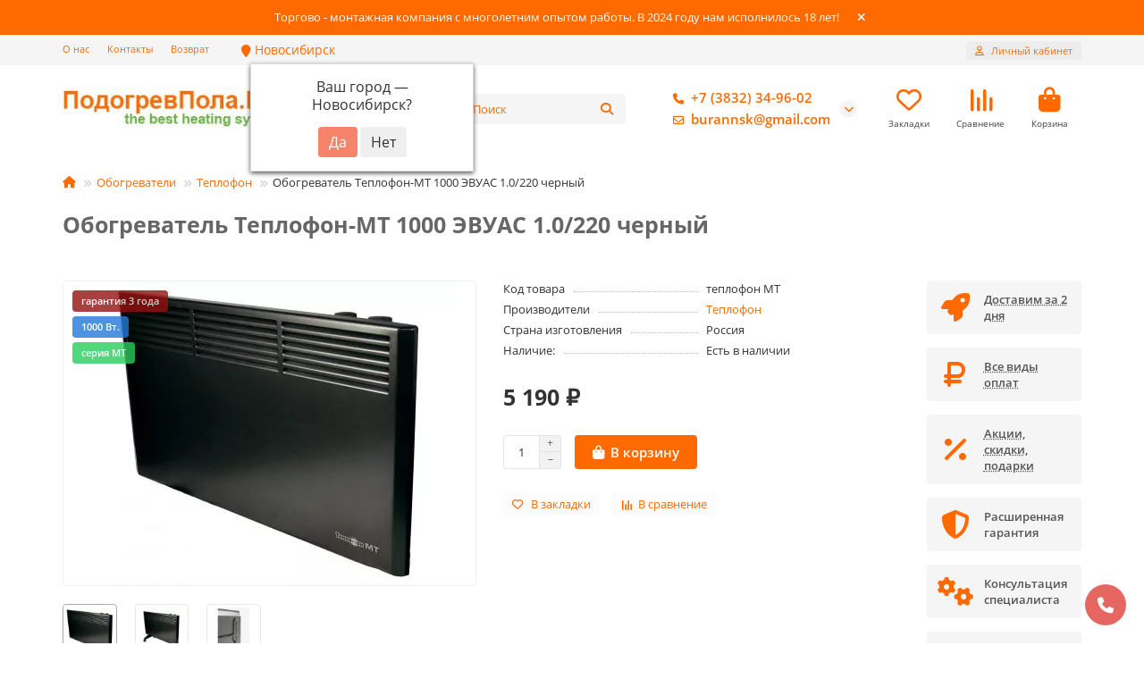

--- FILE ---
content_type: text/html; charset=utf-8
request_url: https://xn--80adcdg1bqbddgj.xn--p1ai/obogrevatel-teplofon-mt-1000-evuas-1-0-220-chernyj
body_size: 32014
content:
<!DOCTYPE html>
<html prefix="og: http://ogp.me/ns# fb: http://ogp.me/ns/fb# product: http://ogp.me/ns/product#"  dir="ltr" lang="ru">
<head>
<title>Обогреватель Теплофон-МТ 1000 ЭВУАС 1.0/220 черный - купить по низкой цене в Новосибирске в интернет-магазине ПодогревПола.Рф.</title>
<meta charset="UTF-8">
<meta name="viewport" content="width=device-width, initial-scale=1, maximum-scale=1, viewport-fit=cover">
<meta http-equiv="X-UA-Compatible" content="IE=edge">
<base href="https://xn--80adcdg1bqbddgj.xn--p1ai/">
<meta name="description" content="Обогреватель Теплофон-МТ 1000 ЭВУАС 1.0/220 черный от проверенного производителя на нашем сайте «ПодогревПола.Рф» в Новосибирске. Выбрать товар легко: полные характеристики, фото и отзывы, а также консультация специалистов. Купить качественный товар по низким ценам.">
<meta name="keywords" content="Купить Обогреватель Теплофон-МТ 1000 ЭВУАС 1.0/220 черный , Обогреватель Теплофон-МТ 1000 ЭВУАС 1.0/220 черный в Новосибирске , быстрая доставка Обогреватель Теплофон-МТ 1000 ЭВУАС 1.0/220 черный">
<meta property="og:title" content="Обогреватель Теплофон-МТ 1000 ЭВУАС 1.0/220 черный - купить по низкой цене в Новосибирске в интернет-магазине ПодогревПола.Рф.">
<meta property="og:type" content="website">
<meta property="og:image" content="https://xn--80adcdg1bqbddgj.xn--p1ai/image/cache/webp/catalog/Ikonki/555-192x192.webp">
<meta property="og:site_name" content="ПодогревПола.Рф">
<meta name="theme-color" content="#ff6a00">
<meta name="msapplication-navbutton-color" content="#ff6a00" />
<meta name="format-detection" content="telephone=no">
<meta name="format-detection" content="date=no">
<meta name="format-detection" content="address=no">
<meta name="format-detection" content="email=no">
<link href="https://xn--80adcdg1bqbddgj.xn--p1ai/obogrevatel-teplofon-mt-1000-evuas-1-0-220-chernyj" rel="canonical">
<link href="https://xn--80adcdg1bqbddgj.xn--p1ai/image/catalog/orig.png" rel="icon">
	<link href="catalog/view/theme/unishop2/fonts/opensans/opensans-regular.woff2" rel="preload" as="font" type="font/woff2" crossorigin>
	<link href="catalog/view/theme/unishop2/fonts/opensans/opensans-medium.woff2" rel="preload" as="font" type="font/woff2" crossorigin>
	<link href="catalog/view/theme/unishop2/fonts/opensans/opensans-bold.woff2" rel="preload" as="font" type="font/woff2" crossorigin>
	
	<link href="catalog/view/theme/unishop2/stylesheet/bootstrap.min.css" rel="stylesheet" media="screen">
	
	<link href="catalog/view/theme/unishop2/stylesheet/opensans.css" rel="stylesheet" media="screen">
	
	<link href="catalog/view/theme/unishop2/stylesheet/stylesheet.css?v=3.0.4.0" rel="stylesheet" media="screen">
	
	<link href="catalog/view/theme/unishop2/stylesheet/generated.0.css?v=1747467702316" rel="stylesheet" media="screen">
	
	<link href="catalog/view/theme/unishop2/stylesheet/font-awesome.min.css" rel="stylesheet" media="screen">
	
	<link href="catalog/view/theme/unishop2/stylesheet/animate.css" rel="stylesheet" media="screen">
	
	<link href="catalog/view/javascript/progroman/progroman.citymanager.css?v=8.2-0" rel="stylesheet" media="screen">
	
	<link href="catalog/view/javascript/jquery/jquery.qtip.min.css?v1733322666" rel="stylesheet" media="screen">
	
	<link href="catalog/view/theme/unishop2/stylesheet/request.css" rel="stylesheet" media="screen">
	
	<link href="catalog/view/theme/unishop2/stylesheet/product-page.css" rel="stylesheet" media="screen">
	
	<link href="catalog/view/theme/unishop2/stylesheet/flymenu.css" rel="stylesheet" media="screen">
	
	<link href="catalog/view/theme/unishop2/stylesheet/flycontacts.css" rel="stylesheet" media="screen">
	
	<link href="catalog/view/theme/unishop2/stylesheet/topstripe.css" rel="stylesheet" media="screen">
	
	<link href="catalog/view/theme/unishop2/stylesheet/notification.css" rel="stylesheet" media="screen">
	
	<link href="catalog/view/javascript/hpmodel/hpmodel.css" rel="stylesheet" media="screen">
	
	<link href="catalog/view/podarki_style/podarki.css" rel="stylesheet" media="screen">
	
	<link href="catalog/view/theme/unishop2/stylesheet/generated-user-style.0.css" rel="stylesheet" media="screen">
	
	<link href="catalog/view/theme/unishop2/stylesheet/custom.css" rel="stylesheet" media="screen">
<script>const items_on_mobile = '2', module_on_mobile = 'grid', default_view = 'grid', default_mobile_view = 'grid';</script>
	
	<script src="catalog/view/theme/unishop2/js/jquery-3.7.0.min.js"></script>
	
	<script src="catalog/view/theme/unishop2/js/bootstrap.min.js"></script>
	
	<script src="catalog/view/theme/unishop2/js/common.js"></script>
	
	<script src="catalog/view/theme/unishop2/js/menu-aim.min.js"></script>
	
	<script src="catalog/view/theme/unishop2/js/owl.carousel.min.js"></script>
	
	<script src="catalog/view/javascript/progroman/jquery.progroman.autocomplete.js?v=8.2-0"></script>
	
	<script src="catalog/view/javascript/progroman/jquery.progroman.citymanager.js?v=8.2-0"></script>
	
	<script src="catalog/view/javascript/jquery/jquery.qtip.min.js?v1733322666"></script>
	
	<script src="catalog/view/javascript/jquery/jquery.imagesloaded.min.js?v1733322666"></script>
	
	<script src="catalog/view/javascript/jquery/jquery-migrate-3.0.0.min.js?v1733322666"></script>
	
	<script src="catalog/view/theme/unishop2/js/jquery.maskedinput.min.js"></script>
	
	<script src="catalog/view/theme/unishop2/js/typed.min.js"></script>
	
	<script src="catalog/view/theme/unishop2/js/reviews.js"></script>
	
	<script src="catalog/view/theme/unishop2/js/addit-img.js"></script>
	
	<script src="catalog/view/theme/unishop2/js/user-request.js"></script>
	
	<script src="catalog/view/theme/unishop2/js/live-price.js"></script>
	
	<script src="catalog/view/theme/unishop2/js/fly-menu.js"></script>
	
	<script src="catalog/view/theme/unishop2/js/fixed-header.js"></script>
	
	<script src="catalog/view/javascript/hpmodel/hpmodel.js"></script>
<!--microdatapro 7.5 twitter cards start -->
<meta property="twitter:card" content="summary_large_image" />
<meta property="twitter:creator" content="@saint090" />
<meta property="twitter:site" content="Обогреватель Теплофон-МТ 1000 ЭВУАС 1.0/220 черный" />
<meta property="twitter:title" content="Обогреватель Теплофон-МТ 1000 ЭВУАС 1.0/220 черный" />
<meta property="twitter:description" content="Обогреватель Теплофон-МТ 1000 ЭВУАС 1.0/220 черный от проверенного производителя на нашем сайте «ПодогревПола.Рф» в Новосибирске. Выбрать товар легко: полные характеристики, фото и отзывы, а также консультация специалистов. Купить качественный товар по низким ценам." />
<meta property="twitter:image" content="https://xn--80adcdg1bqbddgj.xn--p1ai/image/catalog/teplofon/мт/gas7j4qgn4122kf00rc7y2gp272flrsi.jpeg" />
<meta property="twitter:image:alt" content="Обогреватель Теплофон-МТ 1000 ЭВУАС 1.0/220 черный" />
<!--microdatapro 7.5 twitter cards end -->
<!--microdatapro 7.5 open graph start -->
<meta property="og:locale" content="ru-ru">
<meta property="og:rich_attachment" content="true">
<meta property="og:site_name" content="ПодогревПола.Рф">
<meta property="og:type" content="product" />
<meta property="og:title" content="Обогреватель Теплофон-МТ 1000 ЭВУАС 1.0/220 черный" />
<meta property="og:description" content="Обогреватель Теплофон-МТ 1000 ЭВУАС 1.0/220 черный от проверенного производителя на нашем сайте «ПодогревПола.Рф» в Новосибирске. Выбрать товар легко: полные характеристики, фото и отзывы, а также консультация специалистов. Купить качественный товар по низким ценам." />
<meta property="og:image" content="https://xn--80adcdg1bqbddgj.xn--p1ai/image/catalog/teplofon/мт/gas7j4qgn4122kf00rc7y2gp272flrsi.jpeg" />
<meta property="og:image:secure_url" content="https://xn--80adcdg1bqbddgj.xn--p1ai/image/catalog/teplofon/мт/gas7j4qgn4122kf00rc7y2gp272flrsi.jpeg" />
<meta property="og:image:width" content="1200">
<meta property="og:image:height" content="630">
<meta property="og:url" content="https://xn--80adcdg1bqbddgj.xn--p1ai/obogrevatel-teplofon-mt-1000-evuas-1-0-220-chernyj">
<meta property="business:contact_data:street_address" content="ул. Ипподромская 44 ул. Фабричная 55/3 к2" />
<meta property="business:contact_data:locality" content="Новосибирск" />
<meta property="business:contact_data:postal_code" content="630111" />
<meta property="business:contact_data:country_name" content="Россия" />
<meta property="place:location:latitude" content="55.058026" />
<meta property="place:location:longitude" content="82.938883" />
<meta property="business:contact_data:email" content="burannsk@gmail.com"/>
<meta property="business:contact_data:phone_number" content="+7-913-987-55-32"/>
<meta property="fb:profile_id" content="https://www.facebook.com/groups/3520954424622697">
<meta property="product:product_link" content="https://xn--80adcdg1bqbddgj.xn--p1ai/obogrevatel-teplofon-mt-1000-evuas-1-0-220-chernyj">
<meta property="product:brand" content="Теплофон">
<meta property="product:category" content="Теплофон">
<meta property="product:availability" content="instock">
<meta property="product:condition" content="new">
<meta property="product:isbn" content="серия МТ">
<meta property="product:target_gender" content="">
<meta property="product:price:amount" content="5190">
<meta property="product:price:currency" content="RUB">
<!--microdatapro 7.5 open graph end -->
  	<script>
  var fired = false;
  window.addEventListener('scroll', () => {
    if (fired === false) {
      fired = true;        
        setTimeout(() => {
          (function(m,e,t,r,i,k,a){m[i]=m[i]||function(){(m[i].a=m[i].a||[]).push(arguments)};
   m[i].l=1*new Date();k=e.createElement(t),a=e.getElementsByTagName(t)[0],k.async=1,k.src=r,a.parentNode.insertBefore(k,a)})
   (window, document, "script", "https://mc.yandex.ru/metrika/tag.js", "ym");

   ym(56290510, "init", {
        clickmap:true,
        trackLinks:true,
        accurateTrackBounce:true,
        webvisor:true,
        trackHash:true,
        ecommerce:"dataLayer"
   });
   
   s = document.createElement('script');
  s.src = '/templates/js/cdns/googletagmanager.com-gtag-js.js';
  s.async = true;
  document.body.appendChild(s);  
  
  s.src = 'https://www.googletagmanager.com/gtag/js?id=UA-153152100-1';
  document.body.appendChild(s);
  
  window.dataLayer = window.dataLayer || []; 
		function gtag(){ dataLayer.push(arguments);} 
		gtag('js', new Date()); 
		gtag('config', 'UA-153152100-1'); 
		{$gtag}
    
    (function(w,d,s,l,i){ w[l]=w[l]||[];w[l].push({ 'gtm.start':
	new Date().getTime(),event:'gtm.js'});var f=d.getElementsByTagName(s)[0],
	j=d.createElement(s),dl=l!='dataLayer'?'&l='+l:'';j.async=true;j.src=
	'https://www.googletagmanager.com/gtm.js?id='+i+dl;f.parentNode.insertBefore(j,f);
	})(window,document,'script','dataLayer','GTM-NXW5BRH');
  
  
        }, 5000)
    }
});
</script>

<script src="//code-eu1.jivosite.com/widget/1T9BwYnn0r" async></script>

<noscript><style>.uni-module__wrapper{opacity:1}</style></noscript>

				
<style>
.hpm-cat-content { margin: 0 !important; }
.hpm-col-image { padding: 0 !important; }
</style>
      
 				</head>
			
<body>
	<header>
						<div id="top" class="top-menu ">
			<div class="container">
				<div class="top-menu__links">
											<div class="top-links btn-group">
							<button class="top-menu__btn dropdown-toggle" aria-label="dropdown" data-toggle="dropdown"><i class="fas fa-bars"></i></button>
							<ul class="top-links__ul dropdown-menu dropdown-menu-left">
																	<li class="top-links__li"><a class="top-links__a" href="about_us" title="О нас">О нас</a></li>
																	<li class="top-links__li"><a class="top-links__a" href="contact" title="Контакты">Контакты</a></li>
																	<li class="top-links__li"><a class="top-links__a" href="vozvrat-tovara" title="Возврат">Возврат</a></li>
															</ul>
							<div class="prmn-cmngr prmn-cmngr_top"><div class="prmn-cmngr__content">
  <div class="prmn-cmngr__title">
    
    <a class="prmn-cmngr__city">
      <span class="glyphicon glyphicon-map-marker fa fa-map-marker"></span> Новосибирск
    </a>
  </div>
  <div class="prmn-cmngr__confirm">
    Ваш город &mdash; <span class="prmn-cmngr__confirm-city">Новосибирск</span>?
    <div class="prmn-cmngr__confirm-btns">
        <input class="prmn-cmngr__confirm-btn btn btn-primary" value="Да" type="button" data-value="yes"
               data-redirect="">
        <input class="prmn-cmngr__confirm-btn btn" value="Нет" type="button" data-value="no">
    </div>
</div>
</div></div>
						</div>
									</div>
				<div class="top-menu__buttons">
											<div class="top-menu__wishlist status-2" data-products="">
							<div class="btn-group">
								<button class="top-menu__btn top-menu__wishlist-btn uni-href" title="Закладки" data-href="https://xn--80adcdg1bqbddgj.xn--p1ai/wishlist/"><i class="far fa-heart"></i><span class="top-menu__btn-text">Закладки</span><span class="top-menu__wishlist-total uni-badge hidden">0</span></button>
							</div>
						</div>
																<div class="top-menu__compare status-2" data-products="">
							<div class="btn-group">
								<button class="top-menu__btn top-menu__compare-btn uni-href" title="Сравнение" data-href="https://xn--80adcdg1bqbddgj.xn--p1ai/compare-products/"><i class="top-menu__compare-icon fas fa-align-right"></i><span class="top-menu__btn-text">Сравнение</span><span class="top-menu__compare-total uni-badge hidden">0</span></button>
							</div>
						</div>
										 
					
					<div class="top-menu__account status-1 ">
						<div id="account" class="btn-group">
							<button class="top-menu__btn dropdown-toggle" title="Личный кабинет" data-toggle="dropdown"><i class="far fa-user"></i><span class="top-menu__btn-text">Личный кабинет</span></button>
							<ul class="dropdown-menu dropdown-menu-right">
																	<li><a href="https://xn--80adcdg1bqbddgj.xn--p1ai/login/" ><i class="fas fa-fw fa-sign-in-alt"></i>Авторизация</a></li>
									<li><a href="https://xn--80adcdg1bqbddgj.xn--p1ai/create-account/" ><i class="fas fa-fw fa-user-plus"></i>Регистрация</a></li>
															</ul>
						</div>
					</div>
				</div>
			</div>
		</div>
		<div class="container">
			<div class="header-block">
				<div class="header-block__item header-block__item-logo ">
					<div id="logo" class="header-logo">
																					<a href="https://xn--80adcdg1bqbddgj.xn--p1ai/"><img src="https://xn--80adcdg1bqbddgj.xn--p1ai/image/catalog/Ikonki/555.jpg" title="ПодогревПола.Рф" alt="ПодогревПола.Рф" width="268" height="50" class="header-logo__img img-responsive"></a>
																		</div>
				</div>
									<div class="header-block__item header-block__item-menu hidden-xs hidden-sm">
						<button class="header-menu__btn btn"><i class="header-menu__icon fas fa-fw fa-bars"></i><span>Каталог</span></button>
					</div>
								<div id="search" class="header-block__item header-block__item-search  hidden-xs hidden-sm">
					<div class="header-search">
	<div class="header-search__form">
					<div class="header-search__category cat-id">
				<button type="button" class="header-search__category-btn btn dropdown-toggle" title="Категории поиска" data-toggle="dropdown"><i class="header-search__category-icon fas fa-sliders"></i><span class="header-search__category-span"></span></button>
				<input type="hidden" name="filter_category_id" value="">
				<ul class="dropdown-menu">
					<li class="header-search__category-li" data-title="Категории поиска" data-id=""><a href="#" onclick="return false;">Все категории</a></li>
											<li class="header-search__category-li" data-title="Теплые полы" data-id="20"><a href="#" onclick="return false;">Теплые полы</a></li>
											<li class="header-search__category-li" data-title="Рециркулятор бактерицидный" data-id="123"><a href="#" onclick="return false;">Рециркулятор бактерицидный</a></li>
											<li class="header-search__category-li" data-title="Обогреватели" data-id="18"><a href="#" onclick="return false;">Обогреватели</a></li>
											<li class="header-search__category-li" data-title="Терморегуляторы" data-id="25"><a href="#" onclick="return false;">Терморегуляторы</a></li>
											<li class="header-search__category-li" data-title="Греющий кабель" data-id="59"><a href="#" onclick="return false;">Греющий кабель</a></li>
											<li class="header-search__category-li" data-title="Бытовая Вентиляция" data-id="138"><a href="#" onclick="return false;">Бытовая Вентиляция</a></li>
											<li class="header-search__category-li" data-title="Кондиционеры" data-id="60"><a href="#" onclick="return false;">Кондиционеры</a></li>
											<li class="header-search__category-li" data-title="Услуги установки" data-id="80"><a href="#" onclick="return false;">Услуги установки</a></li>
											<li class="header-search__category-li" data-title="Защита от протечек" data-id="61"><a href="#" onclick="return false;">Защита от протечек</a></li>
											<li class="header-search__category-li" data-title="Прочее" data-id="66"><a href="#" onclick="return false;">Прочее</a></li>
											<li class="header-search__category-li" data-title="Очищение и увлажнение воздуха" data-id="115"><a href="#" onclick="return false;">Очищение и увлажнение воздуха</a></li>
											<li class="header-search__category-li" data-title="Водонагреватель" data-id="136"><a href="#" onclick="return false;">Водонагреватель</a></li>
											<li class="header-search__category-li" data-title="Котлы отопления" data-id="137"><a href="#" onclick="return false;">Котлы отопления</a></li>
									</ul>
			</div>
				<input type="text" name="search" value="" placeholder="Поиск" aria-label="Search" autocomplete="off" class="header-search__input  form-control">
		<button type="button" class="search-btn-clear ">&times;</button>
		<button type="button" class="header-search__btn search-btn" title="Поиск"><i class="fa fa-search"></i></button>
	</div>
	<div class="live-search" style="display:none"><ul class="live-search__ul"><li class="loading"></li></ul></div>
</div>
				</div>
				<div class="header-block__item header-block__item-telephone ">
					<div class="header-phones has-addit">
						<a class="header-phones__main two-line" href="tel:+73832349602" target="_blank" title="+7 (3832) 34-96-02">
																								<div class="header-phones__main-img-i"><i class="fa fa-phone"></i></div>
																+7 (3832) 34-96-02
													</a>
													<a class="header-phones__main two-line" href="mailto:burannsk@gmail.com" target="_blank" title="burannsk@gmail.com">
																	<div class="header-phones__main-img-i"><i class="far fa-envelope"></i></div>
																burannsk@gmail.com
							</a>
																										<i class="header-phones__show-phone dropdown-toggle fas fa-chevron-down" data-toggle="dropdown" data-target="header-phones__ul"></i>
							<ul class="header-phones__ul dropdown-menu dropdown-menu-right">
																	<li class="header-phones__li">
										<a href="#" onclick="uniRequestOpen({form_name: 'callback'}); return false;" class="header-phones__callback">Заказать звонок</a>
									</li>
																																	<li class="header-phones__li ">
										<a class="header-phones__a" href="https://wa.me/+79139875532" target="_blank" title="+7 (913) 987-55-32">
																							<i class="fab fa-whatsapp"></i>
																						Whatsapp
										</a>
									</li>
																									<li class="header-phones__text"><hr style="margin-top:5px"><p>ул. Ипподромская 44</p>
<p>ул. Фабричная 55/3 к2</p>
<p>ул. Покрышкина 1</p></li>
															</ul>
																								</div>
				</div>
													<div class="header-block__item header-block__item-wishlist">
						<div class="header-wishlist uni-href" data-href="https://xn--80adcdg1bqbddgj.xn--p1ai/wishlist/" title="Закладки">
							<i class="header-wishlist__icon far fa-heart"></i><span class="header-wishlist__total-items hidden">0</span>
						</div>
						<div class="header-block__item-caption">Закладки</div>
					</div>
													<div class="header-block__item header-block__item-compare">
						<div class="header-compare uni-href" data-href="https://xn--80adcdg1bqbddgj.xn--p1ai/compare-products/" title="Сравнение">
							<i class="header-compare__icon fas fa-align-right"></i><span class="header-compare__total-items hidden">0</span>
						</div>
						<div class="header-block__item-caption">Сравнение</div>
					</div>
								<div class="header-block__item header-block__item-cart"><div id="cart" class="header-cart" title="Корзина">
					<div class="header-cart__btn dropdown-toggle" onclick="uniModalWindow('modal-cart', '', 'Корзина', $('header').find('.header-cart__dropdown').html())">
		<i class="header-cart__icon fa fa-shopping-bag"></i>
		<span id="cart-total" class="header-cart__total-items hidden">0</span>
	</div>
	<div class="header-cart__dropdown">
					<div class="header-cart__empty"><i class="header-cart__icon-empty fas fa-shopping-bag"></i>Ваша корзина пуста!</div>
			</div>
</div>
<div class="header-block__item-caption">Корзина</div></div>
			</div>
		</div>
		<div class="container">
			<div class="row">
														<div class="main-menu not-before">
	<div class="menu-wrapper new">
		<nav id="menu" class="menu  menu1 new">
			<div class="menu__header">
				<i class="menu__header-icon fa fa-fw fa-bars hidden-xs hidden-sm"></i>
				<span class="menu__header-title">Каталог</span>
				<i class="menu-close menu__header-icon fas fa-times visible-xs visible-sm"></i>
			</div>
			<ul class="menu__collapse main-menu__collapse">
									<li class="menu__level-1-li has-children">
						<a class="menu__level-1-a " href="https://xn--80adcdg1bqbddgj.xn--p1ai/tepliy_pol/">
														Теплые полы
						</a>
																																										<i class="menu__chevron menu__chevron-level-1 fas fa-chevron-down"></i>
							<div class="menu__level-2  column-1">
								
																	<div class="menu__level-2-ul   has-image  col-md-12">
										<div><img src="https://xn--80adcdg1bqbddgj.xn--p1ai/image/cache/webp/catalog/Dlya-obuvi-50x50.webp" loading="lazy" alt="Коврики с подогревом" class="menu__level-2-img"><div>										<a class="menu__level-2-a " href="https://xn--80adcdg1bqbddgj.xn--p1ai/tepliy_pol/kovriki-s-podogrevom/">Коврики с подогревом</a>
																				</div></div>									</div>
																	<div class="menu__level-2-ul   has-image  col-md-12">
										<div><img src="https://xn--80adcdg1bqbddgj.xn--p1ai/image/cache/webp/catalog/Baneri/s20gxzfy6zkkko4gswkg80488kwsc8-50x50.webp" loading="lazy" alt="Теплые полы под ламинат" class="menu__level-2-img"><div>										<a class="menu__level-2-a " href="https://xn--80adcdg1bqbddgj.xn--p1ai/tepliy_pol/plenochniy/">Теплые полы под ламинат</a>
																				</div></div>									</div>
																	<div class="menu__level-2-ul   has-image  col-md-12">
										<div><img src="https://xn--80adcdg1bqbddgj.xn--p1ai/image/cache/webp/catalog/Baneri/baner2/pod-linoleum-270x160-50x50.webp" loading="lazy" alt="Теплый пол под линолеум и ковролин" class="menu__level-2-img"><div>										<a class="menu__level-2-a " href="https://xn--80adcdg1bqbddgj.xn--p1ai/tepliy_pol/teplyj-pol-pod-linoleum-i-kovrolin/">Теплый пол под линолеум и ковролин</a>
																				</div></div>									</div>
																	<div class="menu__level-2-ul   has-image  col-md-12">
										<div><img src="https://xn--80adcdg1bqbddgj.xn--p1ai/image/cache/webp/catalog/Baneri/tu8tm4wmmus8c0wsowsgsgs8480408-50x50.webp" loading="lazy" alt="Теплые полы в стяжку" class="menu__level-2-img"><div>										<a class="menu__level-2-a " href="https://xn--80adcdg1bqbddgj.xn--p1ai/tepliy_pol/v-styazhku/">Теплые полы в стяжку</a>
																				</div></div>									</div>
																	<div class="menu__level-2-ul   has-image  col-md-12">
										<div><img src="https://xn--80adcdg1bqbddgj.xn--p1ai/image/cache/webp/catalog/Grande/mf/mf1-50x50.webp" loading="lazy" alt="Фольгированный мат для теплого пола" class="menu__level-2-img"><div>										<a class="menu__level-2-a " href="https://xn--80adcdg1bqbddgj.xn--p1ai/tepliy_pol/folgirovannyj-mat-dlya-teplogo-pola/">Фольгированный мат для теплого пола</a>
																				</div></div>									</div>
																	<div class="menu__level-2-ul   has-image  col-md-12">
										<div><img src="https://xn--80adcdg1bqbddgj.xn--p1ai/image/cache/webp/catalog/Baneri/nbdl4avb6tc44cw8okgko08w0swk80-50x50.webp" loading="lazy" alt="Теплые полы под плитку" class="menu__level-2-img"><div>										<a class="menu__level-2-a " href="https://xn--80adcdg1bqbddgj.xn--p1ai/tepliy_pol/pod-plitku/">Теплые полы под плитку</a>
																				</div></div>									</div>
																	<div class="menu__level-2-ul   has-image  col-md-12">
										<div><img src="https://xn--80adcdg1bqbddgj.xn--p1ai/image/cache/webp/catalog/mat/sterzhnevoj-50x50.webp" loading="lazy" alt="Стержневые теплые полы" class="menu__level-2-img"><div>										<a class="menu__level-2-a " href="https://xn--80adcdg1bqbddgj.xn--p1ai/tepliy_pol/sterzhnevye-teplye-poly/">Стержневые теплые полы</a>
																				</div></div>									</div>
																	<div class="menu__level-2-ul   has-image  col-md-12">
										<div><img src="https://xn--80adcdg1bqbddgj.xn--p1ai/image/cache/webp/catalog/truba/2003_7216262421_1423471883_0_1-50x50.webp" loading="lazy" alt="Трубы для теплого пола" class="menu__level-2-img"><div>										<a class="menu__level-2-a " href="https://xn--80adcdg1bqbddgj.xn--p1ai/tepliy_pol/truba-dlya-teplogo-pola/">Трубы для теплого пола</a>
																				</div></div>									</div>
																	<div class="menu__level-2-ul   has-image  col-md-12">
										<div><img src="https://xn--80adcdg1bqbddgj.xn--p1ai/image/cache/webp/catalog/Baneri/opl34z3plz40ocwsgws8ss04cocs40-50x50.webp" loading="lazy" alt="Аксессуары для теплого пола" class="menu__level-2-img"><div>										<a class="menu__level-2-a " href="https://xn--80adcdg1bqbddgj.xn--p1ai/tepliy_pol/aksessuary-dlya-teplogo-pola/">Аксессуары для теплого пола</a>
																				</div></div>									</div>
																	<div class="menu__level-2-ul   has-image  col-md-12">
										<div><img src="https://xn--80adcdg1bqbddgj.xn--p1ai/image/cache/webp/catalog/568497928_w640_h640_podlozhka-s-otrazhayuschim-50x50.webp" loading="lazy" alt="Подложка под теплый пол" class="menu__level-2-img"><div>										<a class="menu__level-2-a " href="https://xn--80adcdg1bqbddgj.xn--p1ai/tepliy_pol/podlozhka-pod-teplyj-pol/">Подложка под теплый пол</a>
																				</div></div>									</div>
																							</div>
											</li>
									<li class="menu__level-1-li has-children">
						<a class="menu__level-1-a " href="https://xn--80adcdg1bqbddgj.xn--p1ai/infrakrasnye-obogrevateli/">
														Обогреватели
						</a>
																																										<i class="menu__chevron menu__chevron-level-1 fas fa-chevron-down"></i>
							<div class="menu__level-2  column-1">
								
																	<div class="menu__level-2-ul   has-image  col-md-12">
										<div><img src="https://xn--80adcdg1bqbddgj.xn--p1ai/image/cache/webp/catalog/teplofon/nastennyj-ik-obogrevatel-ir-10-c-s-dop-kolesami.jpg-50x50.webp" loading="lazy" alt="Настенные инфракрасные обогреватели" class="menu__level-2-img"><div>										<a class="menu__level-2-a " href="https://xn--80adcdg1bqbddgj.xn--p1ai/infrakrasnye-obogrevateli/nastennye/">Настенные инфракрасные обогреватели</a>
																				</div></div>									</div>
																	<div class="menu__level-2-ul   has-image  col-md-12">
										<div><img src="https://xn--80adcdg1bqbddgj.xn--p1ai/image/cache/webp/catalog/Potolochnik/Ballu_BIH_T_3.0-50x50.webp" loading="lazy" alt="Потолочные инфракрасные обогреватели" class="menu__level-2-img"><div>										<a class="menu__level-2-a " href="https://xn--80adcdg1bqbddgj.xn--p1ai/infrakrasnye-obogrevateli/potolochnye/">Потолочные инфракрасные обогреватели</a>
																				</div></div>									</div>
																	<div class="menu__level-2-ul   has-image  col-md-12">
										<div><img src="https://xn--80adcdg1bqbddgj.xn--p1ai/image/cache/webp/catalog/Obogrevatelkartina/700-nw-17-50x50.webp" loading="lazy" alt="Обогреватели картина" class="menu__level-2-img"><div>										<a class="menu__level-2-a " href="https://xn--80adcdg1bqbddgj.xn--p1ai/infrakrasnye-obogrevateli/nastennye-plenochnye-obogrevateli/">Обогреватели картина</a>
																				</div></div>									</div>
																	<div class="menu__level-2-ul   has-image  col-md-12">
										<div><img src="https://xn--80adcdg1bqbddgj.xn--p1ai/image/cache/webp/catalog/teplofon/dad974936870314a1f73fd09e7ab969f-1200x800-50x50.webp" loading="lazy" alt="Керамические обогреватели" class="menu__level-2-img"><div>										<a class="menu__level-2-a " href="https://xn--80adcdg1bqbddgj.xn--p1ai/infrakrasnye-obogrevateli/keramicheskie-obogrevateli/">Керамические обогреватели</a>
																				</div></div>									</div>
																	<div class="menu__level-2-ul   has-image  col-md-12">
										<div><img src="https://xn--80adcdg1bqbddgj.xn--p1ai/image/cache/webp/catalog/teplofon/b6e77ff93f5411eabaa800155d464f00_b6e77ffa3f5411eabaa800155d464f00-2-50x50.webp" loading="lazy" alt="Напольные инфракрасные обогреватели" class="menu__level-2-img"><div>										<a class="menu__level-2-a " href="https://xn--80adcdg1bqbddgj.xn--p1ai/infrakrasnye-obogrevateli/napolnye-infrakrasnye-obogrevateli/">Напольные инфракрасные обогреватели</a>
																				</div></div>									</div>
																	<div class="menu__level-2-ul   has-image  col-md-12">
										<div><img src="https://xn--80adcdg1bqbddgj.xn--p1ai/image/cache/webp/catalog/Potolochnik/steklannie_ik-obogrevateli-50x50.webp" loading="lazy" alt="Стеклянные Инфракрасные обогреватели" class="menu__level-2-img"><div>										<a class="menu__level-2-a " href="https://xn--80adcdg1bqbddgj.xn--p1ai/infrakrasnye-obogrevateli/steklyannye-infrakrasnye-obogrevateli/">Стеклянные Инфракрасные обогреватели</a>
																				</div></div>									</div>
																	<div class="menu__level-2-ul   has-image  col-md-12">
										<div><img src="https://xn--80adcdg1bqbddgj.xn--p1ai/image/cache/webp/catalog/e9355a68-15eb-4c6e-a46a-5749470403f6_image_large-50x50.webp" loading="lazy" alt="Дизельные инфракрасные обогреватели" class="menu__level-2-img"><div>										<a class="menu__level-2-a " href="https://xn--80adcdg1bqbddgj.xn--p1ai/infrakrasnye-obogrevateli/dizelnye-infrakrasnye-obogrevateli/">Дизельные инфракрасные обогреватели</a>
																				</div></div>									</div>
																	<div class="menu__level-2-ul   has-image  col-md-12">
										<div><img src="https://xn--80adcdg1bqbddgj.xn--p1ai/image/cache/webp/catalog/veito/444fafd6256906acab995413b1795406-50x50.webp" loading="lazy" alt="Инфракрасный карбоновый обогреватель" class="menu__level-2-img"><div>										<a class="menu__level-2-a " href="https://xn--80adcdg1bqbddgj.xn--p1ai/infrakrasnye-obogrevateli/infrakrasnyj-karbonovyj-obogrevatel/">Инфракрасный карбоновый обогреватель</a>
																				</div></div>									</div>
																	<div class="menu__level-2-ul   has-image  col-md-12">
										<div><img src="https://xn--80adcdg1bqbddgj.xn--p1ai/image/cache/webp/catalog/WarmHoff/Warmhoff%20400%20standart_foto-50x50.webp" loading="lazy" alt="Кварцевые обогреватели" class="menu__level-2-img"><div>										<a class="menu__level-2-a " href="https://xn--80adcdg1bqbddgj.xn--p1ai/infrakrasnye-obogrevateli/kvarcevye-obogrevateli/">Кварцевые обогреватели</a>
																				</div></div>									</div>
																	<div class="menu__level-2-ul   has-image  col-md-12">
										<div><img src="https://xn--80adcdg1bqbddgj.xn--p1ai/image/cache/webp/catalog/teplofon/700-nw-12-50x50.webp" loading="lazy" alt="Комплектующие для инфракрасных обогревателей" class="menu__level-2-img"><div>										<a class="menu__level-2-a " href="https://xn--80adcdg1bqbddgj.xn--p1ai/infrakrasnye-obogrevateli/komplektuyuschie-dlya-infrakrasnyh-obogrevatelej/">Комплектующие для инфракрасных обогревателей</a>
																				</div></div>									</div>
																	<div class="menu__level-2-ul   has-image  col-md-12">
										<div><img src="https://xn--80adcdg1bqbddgj.xn--p1ai/image/cache/webp/catalog/teplofon/мт/6d276ee01015d4789bc061381adcec7d-50x50.webp" loading="lazy" alt="Электрические конвекторы" class="menu__level-2-img"><div>										<a class="menu__level-2-a " href="https://xn--80adcdg1bqbddgj.xn--p1ai/infrakrasnye-obogrevateli/elektricheskie-konvektory/">Электрические конвекторы</a>
																				</div></div>									</div>
																	<div class="menu__level-2-ul   has-image  col-md-12">
										<div><img src="https://xn--80adcdg1bqbddgj.xn--p1ai/image/cache/webp/catalog/ballu/a54aa4cf4db211ea9ea000155d463801_a54aa4d14db211ea9ea000155d463801-50x50.webp" loading="lazy" alt="Газовые инфракрасные обогреватели" class="menu__level-2-img"><div>										<a class="menu__level-2-a " href="https://xn--80adcdg1bqbddgj.xn--p1ai/infrakrasnye-obogrevateli/gazovye-infrakrasnye-obogrevateli/">Газовые инфракрасные обогреватели</a>
																				</div></div>									</div>
																	<div class="menu__level-2-ul   has-image  col-md-12">
										<div><img src="https://xn--80adcdg1bqbddgj.xn--p1ai/image/cache/webp/catalog/Baneri/305545_pushka-teplovaya-ballu-bkx-3-50x50.webp" loading="lazy" alt="Тепловые пушки" class="menu__level-2-img"><div>										<a class="menu__level-2-a " href="https://xn--80adcdg1bqbddgj.xn--p1ai/infrakrasnye-obogrevateli/teplovaya-pushka/">Тепловые пушки</a>
																				</div></div>									</div>
																	<div class="menu__level-2-ul   has-image  col-md-12">
										<div><img src="https://xn--80adcdg1bqbddgj.xn--p1ai/image/cache/webp/catalog/ballu/661211fcb7636425ce5595ef37b95e6c-50x50.webp" loading="lazy" alt="Тепловые завесы" class="menu__level-2-img"><div>										<a class="menu__level-2-a " href="https://xn--80adcdg1bqbddgj.xn--p1ai/infrakrasnye-obogrevateli/teplovye-zavesy/">Тепловые завесы</a>
																				</div></div>									</div>
																	<div class="menu__level-2-ul   has-image  col-md-12">
										<div><img src="https://xn--80adcdg1bqbddgj.xn--p1ai/image/cache/webp/catalog/Ikonki/Elektricheskiy-polotentsesushitel-Terminus-Elektro-25-M-obraznyy-600x350-TEN-Pr.-1-4620768883927asvreerg-1-50x50.webp" loading="lazy" alt="Электрические полотенцесушители" class="menu__level-2-img"><div>										<a class="menu__level-2-a " href="https://xn--80adcdg1bqbddgj.xn--p1ai/infrakrasnye-obogrevateli/elektricheskie-polotencesushiteli/">Электрические полотенцесушители</a>
																				</div></div>									</div>
																							</div>
											</li>
									<li class="menu__level-1-li has-children">
						<a class="menu__level-1-a " href="https://xn--80adcdg1bqbddgj.xn--p1ai/termoregulyatory/">
														Терморегуляторы
						</a>
																																										<i class="menu__chevron menu__chevron-level-1 fas fa-chevron-down"></i>
							<div class="menu__level-2  column-1">
								
																	<div class="menu__level-2-ul   has-image  col-md-12">
										<div><img src="https://xn--80adcdg1bqbddgj.xn--p1ai/image/cache/webp/catalog/terneo/k2/terneo_k2_7504-50x50.webp" loading="lazy" alt="Терморегуляторы на DIN- рейку" class="menu__level-2-img"><div>										<a class="menu__level-2-a " href="https://xn--80adcdg1bqbddgj.xn--p1ai/termoregulyatory/tepmopegulyatopy-na-din-pejku/">Терморегуляторы на DIN- рейку</a>
																				</div></div>									</div>
																	<div class="menu__level-2-ul   has-image  col-md-12">
										<div><img src="https://xn--80adcdg1bqbddgj.xn--p1ai/image/cache/webp/catalog/terneo/rzx/card_rzx_mob_750x7501-50x50.webp" loading="lazy" alt="Терморегулятор в розетку" class="menu__level-2-img"><div>										<a class="menu__level-2-a " href="https://xn--80adcdg1bqbddgj.xn--p1ai/termoregulyatory/tepmopegulyatop-v-pozetku/">Терморегулятор в розетку</a>
																				</div></div>									</div>
																	<div class="menu__level-2-ul   has-image  col-md-12">
										<div><img src="https://xn--80adcdg1bqbddgj.xn--p1ai/image/cache/webp/catalog/Ikonki/icon-therm-floor-105-50x50.webp" loading="lazy" alt="Терморегуляторы для теплого пола" class="menu__level-2-img"><div>										<a class="menu__level-2-a " href="https://xn--80adcdg1bqbddgj.xn--p1ai/termoregulyatory/termoregulyatory-dlya-teplogo-pola/">Терморегуляторы для теплого пола</a>
																				</div></div>									</div>
																	<div class="menu__level-2-ul   has-image  col-md-12">
										<div><img src="https://xn--80adcdg1bqbddgj.xn--p1ai/image/cache/webp/catalog/Ikonki/icon-therm-heater-105-50x50.webp" loading="lazy" alt="Терморегуляторы для обогревателей" class="menu__level-2-img"><div>										<a class="menu__level-2-a " href="https://xn--80adcdg1bqbddgj.xn--p1ai/termoregulyatory/termoregulyatory-dlya-obogrevatelej/">Терморегуляторы для обогревателей</a>
																				</div></div>									</div>
																	<div class="menu__level-2-ul   has-image  col-md-12">
										<div><img src="https://xn--80adcdg1bqbddgj.xn--p1ai/image/cache/webp/catalog/Ikonki/icon-therm-roof-105-50x50.webp" loading="lazy" alt="Терморегулятор для систем снеготаяния" class="menu__level-2-img"><div>										<a class="menu__level-2-a " href="https://xn--80adcdg1bqbddgj.xn--p1ai/termoregulyatory/termoregulyator-dlya-sistem-snegotayaniya/">Терморегулятор для систем снеготаяния</a>
																				</div></div>									</div>
																	<div class="menu__level-2-ul   has-image  col-md-12">
										<div><img src="https://xn--80adcdg1bqbddgj.xn--p1ai/image/cache/webp/catalog/Ikonki/rt_gsm-50x50.webp" loading="lazy" alt="Терморегуляторы с управлением по WiFi" class="menu__level-2-img"><div>										<a class="menu__level-2-a " href="https://xn--80adcdg1bqbddgj.xn--p1ai/termoregulyatory/termoregulyatory-s-upravleniem-po-wifi/">Терморегуляторы с управлением по WiFi</a>
																				</div></div>									</div>
																	<div class="menu__level-2-ul   has-image  col-md-12">
										<div><img src="https://xn--80adcdg1bqbddgj.xn--p1ai/image/cache/webp/catalog/Termoregulyator/6d05c9fd48bd11eab04f00155d464f03_6d05c9fe48bd11eab04f00155d464f03-50x50.webp" loading="lazy" alt="Термодатчики и комплектующие" class="menu__level-2-img"><div>										<a class="menu__level-2-a " href="https://xn--80adcdg1bqbddgj.xn--p1ai/termoregulyatory/termodatchiki-i-komplektuyuschie/">Термодатчики и комплектующие</a>
																				</div></div>									</div>
																							</div>
											</li>
									<li class="menu__level-1-li has-children">
						<a class="menu__level-1-a " href="https://xn--80adcdg1bqbddgj.xn--p1ai/greyuschij-kabel/">
														Греющий кабель
						</a>
																																										<i class="menu__chevron menu__chevron-level-1 fas fa-chevron-down"></i>
							<div class="menu__level-2  column-1">
								
																	<div class="menu__level-2-ul   has-image  col-md-12">
										<div><img src="https://xn--80adcdg1bqbddgj.xn--p1ai/image/cache/webp/catalog/Samreg/4255d42af67f493f806ad77fcff3fc72_a68da49ce78e11e9a0af00155d463501-50x50.webp" loading="lazy" alt="Комплекты саморегулирующегося кабеля" class="menu__level-2-img"><div>										<a class="menu__level-2-a " href="https://xn--80adcdg1bqbddgj.xn--p1ai/greyuschij-kabel/komplekty-samoreguliruyuschegosya-kabelya/">Комплекты саморегулирующегося кабеля</a>
																				</div></div>									</div>
																	<div class="menu__level-2-ul   has-image  col-md-12">
										<div><img src="https://xn--80adcdg1bqbddgj.xn--p1ai/image/cache/webp/catalog/РОСТЕПЛОКОМФОРТ/a7c8b07e696f7dce744f771774b2ae2a-50x50.webp" loading="lazy" alt="Низковольтовый греющий кабель " class="menu__level-2-img"><div>										<a class="menu__level-2-a " href="https://xn--80adcdg1bqbddgj.xn--p1ai/greyuschij-kabel/nizkovoltovyj-greyuschij-kabel/">Низковольтовый греющий кабель </a>
																				</div></div>									</div>
																	<div class="menu__level-2-ul   has-image  col-md-12">
										<div><img src="https://xn--80adcdg1bqbddgj.xn--p1ai/image/cache/webp/catalog/РОСТЕПЛОКОМФОРТ/sn2-kabel-2-50x50.webp" loading="lazy" alt="Взрывозащищенный греющий кабель" class="menu__level-2-img"><div>										<a class="menu__level-2-a " href="https://xn--80adcdg1bqbddgj.xn--p1ai/greyuschij-kabel/vzryvozaschischennyj-greyuschij-kabel/">Взрывозащищенный греющий кабель</a>
																				</div></div>									</div>
																	<div class="menu__level-2-ul   has-image  col-md-12">
										<div><img src="https://xn--80adcdg1bqbddgj.xn--p1ai/image/cache/webp/catalog/Samreg/samreg-800x800-50x50.webp" loading="lazy" alt="Не экранированный греющий кабель" class="menu__level-2-img"><div>										<a class="menu__level-2-a " href="https://xn--80adcdg1bqbddgj.xn--p1ai/greyuschij-kabel/ne-ekranirovany/">Не экранированный греющий кабель</a>
																				</div></div>									</div>
																	<div class="menu__level-2-ul   has-image  col-md-12">
										<div><img src="https://xn--80adcdg1bqbddgj.xn--p1ai/image/cache/webp/catalog/Samreg/542386576_w640_h640_samoreguliruyuschijsya-kabel-gws-50x50.webp" loading="lazy" alt="Греющий кабель с экранированной оболочкой " class="menu__level-2-img"><div>										<a class="menu__level-2-a " href="https://xn--80adcdg1bqbddgj.xn--p1ai/greyuschij-kabel/greyuschij-kabel-s-ekranirovannoj-obolochkoj/">Греющий кабель с экранированной оболочкой </a>
																				</div></div>									</div>
																	<div class="menu__level-2-ul   has-image  col-md-12">
										<div><img src="https://xn--80adcdg1bqbddgj.xn--p1ai/image/cache/webp/catalog/Samreg/Mufa-racord-FPC-SR-2-50x50.webp" loading="lazy" alt="Греющий кабель для использования внутри трубы" class="menu__level-2-img"><div>										<a class="menu__level-2-a " href="https://xn--80adcdg1bqbddgj.xn--p1ai/greyuschij-kabel/greyuschij-kabel-dlya-ispolzovaniya-vnutri-truby/">Греющий кабель для использования внутри трубы</a>
																				</div></div>									</div>
																	<div class="menu__level-2-ul   has-image  col-md-12">
										<div><img src="https://xn--80adcdg1bqbddgj.xn--p1ai/image/cache/webp/catalog/Samreg/650905497_650905497-50x50.webp" loading="lazy" alt="Греющий кабель для обогрева кровли" class="menu__level-2-img"><div>										<a class="menu__level-2-a " href="https://xn--80adcdg1bqbddgj.xn--p1ai/greyuschij-kabel/greyuschij-kabel-dlya-obogreva-krovli/">Греющий кабель для обогрева кровли</a>
																				</div></div>									</div>
																	<div class="menu__level-2-ul   has-image  col-md-12">
										<div><img src="https://xn--80adcdg1bqbddgj.xn--p1ai/image/cache/webp/catalog/kabel/obogrev-lestnicy-50x50.webp" loading="lazy" alt="Обогрев открытых площадок" class="menu__level-2-img"><div>										<a class="menu__level-2-a " href="https://xn--80adcdg1bqbddgj.xn--p1ai/greyuschij-kabel/obogrev-otkrytyh-ploschadok/">Обогрев открытых площадок</a>
																				</div></div>									</div>
																	<div class="menu__level-2-ul   has-image  col-md-12">
										<div><img src="https://xn--80adcdg1bqbddgj.xn--p1ai/image/cache/webp/catalog/Baneri/641332883_641332883-50x50.webp" loading="lazy" alt="Промышленный электрообогрев " class="menu__level-2-img"><div>										<a class="menu__level-2-a " href="https://xn--80adcdg1bqbddgj.xn--p1ai/greyuschij-kabel/promyshlennyj-elektroobogrev/">Промышленный электрообогрев </a>
																				</div></div>									</div>
																	<div class="menu__level-2-ul   has-image  col-md-12">
										<div><img src="https://xn--80adcdg1bqbddgj.xn--p1ai/image/cache/webp/catalog/Grinboks/81f89dd382ee72aa287784a5cfa9aecd-50x50.webp" loading="lazy" alt="Обогрев грунта в теплице" class="menu__level-2-img"><div>										<a class="menu__level-2-a " href="https://xn--80adcdg1bqbddgj.xn--p1ai/greyuschij-kabel/obogrev-grunta-v-teplice/">Обогрев грунта в теплице</a>
																				</div></div>									</div>
																	<div class="menu__level-2-ul   has-image  col-md-12">
										<div><img src="https://xn--80adcdg1bqbddgj.xn--p1ai/image/cache/webp/catalog/kabel/40kdbs-1-120x120-50x50.webp" loading="lazy" alt="Греющий кабель для прогрева бетона" class="menu__level-2-img"><div>										<a class="menu__level-2-a " href="https://xn--80adcdg1bqbddgj.xn--p1ai/greyuschij-kabel/greyuschij-kabel-dlya-progreva-betona/">Греющий кабель для прогрева бетона</a>
																				</div></div>									</div>
																	<div class="menu__level-2-ul   has-image  col-md-12">
										<div><img src="https://xn--80adcdg1bqbddgj.xn--p1ai/image/cache/webp/catalog/Samreg/Froststoppipeinside_shema-50x50.webp" loading="lazy" alt="Комплектующие для греющего кабеля" class="menu__level-2-img"><div>										<a class="menu__level-2-a " href="https://xn--80adcdg1bqbddgj.xn--p1ai/greyuschij-kabel/komplektuyuschie-dlya-greyuschego-kabelya/">Комплектующие для греющего кабеля</a>
																				</div></div>									</div>
																	<div class="menu__level-2-ul   has-image  col-md-12">
										<div><img src="https://xn--80adcdg1bqbddgj.xn--p1ai/image/cache/webp/catalog/Samreg/774b0aeaf7ff83aa761a3ae7b365b7e5-50x50.webp" loading="lazy" alt="Крепления для греющего кабеля" class="menu__level-2-img"><div>										<a class="menu__level-2-a " href="https://xn--80adcdg1bqbddgj.xn--p1ai/greyuschij-kabel/krepleniya-dlya-greyuschego-kabelya/">Крепления для греющего кабеля</a>
																				</div></div>									</div>
																							</div>
											</li>
									<li class="menu__level-1-li has-children">
						<a class="menu__level-1-a " href="https://xn--80adcdg1bqbddgj.xn--p1ai/bytovaya-ventilyaciya/">
														Бытовая Вентиляция
						</a>
																																										<i class="menu__chevron menu__chevron-level-1 fas fa-chevron-down"></i>
							<div class="menu__level-2  column-1">
								
																	<div class="menu__level-2-ul   col-md-12">
																				<a class="menu__level-2-a " href="https://xn--80adcdg1bqbddgj.xn--p1ai/bytovaya-ventilyaciya/brizer/">Бризер</a>
																													</div>
																	<div class="menu__level-2-ul   col-md-12">
																				<a class="menu__level-2-a " href="https://xn--80adcdg1bqbddgj.xn--p1ai/bytovaya-ventilyaciya/rekuperator/">Рекуператор</a>
																													</div>
																	<div class="menu__level-2-ul   col-md-12">
																				<a class="menu__level-2-a " href="https://xn--80adcdg1bqbddgj.xn--p1ai/bytovaya-ventilyaciya/filtry-dlya-rekuperatorov/">Фильтры и опции для приточного очистителя воздуха </a>
																													</div>
																							</div>
											</li>
									<li class="menu__level-1-li has-children">
						<a class="menu__level-1-a " href="https://xn--80adcdg1bqbddgj.xn--p1ai/kondicionery/">
														Кондиционеры
						</a>
																																										<i class="menu__chevron menu__chevron-level-1 fas fa-chevron-down"></i>
							<div class="menu__level-2  column-1">
								
																	<div class="menu__level-2-ul   has-image  col-md-12">
										<div><img src="https://xn--80adcdg1bqbddgj.xn--p1ai/image/cache/webp/catalog/Kentatsu/Kentatsu%20ICHI%20/Kentatsu_omori-50x50.webp" loading="lazy" alt="Мультисплит-системы" class="menu__level-2-img"><div>										<a class="menu__level-2-a " href="https://xn--80adcdg1bqbddgj.xn--p1ai/kondicionery/multisplit-sistemy/">Мультисплит-системы</a>
																				</div></div>									</div>
																	<div class="menu__level-2-ul   has-image  col-md-12">
										<div><img src="https://xn--80adcdg1bqbddgj.xn--p1ai/image/cache/webp/catalog/dd87a73957df5700335995e555c0dcaa-50x50.webp" loading="lazy" alt="Мобильные кондиционеры" class="menu__level-2-img"><div>										<a class="menu__level-2-a " href="https://xn--80adcdg1bqbddgj.xn--p1ai/kondicionery/mobilnye-konditsionery/">Мобильные кондиционеры</a>
																				</div></div>									</div>
																	<div class="menu__level-2-ul   has-image  col-md-12">
										<div><img src="https://xn--80adcdg1bqbddgj.xn--p1ai/image/cache/webp/catalog/energolux/EnergoluxSAS07D1-A121-50x50.webp" loading="lazy" alt="Настенные кондиционеры" class="menu__level-2-img"><div>										<a class="menu__level-2-a " href="https://xn--80adcdg1bqbddgj.xn--p1ai/kondicionery/nastennye-konditsionery/">Настенные кондиционеры</a>
																				</div></div>									</div>
																	<div class="menu__level-2-ul   has-image  col-md-12">
										<div><img src="https://xn--80adcdg1bqbddgj.xn--p1ai/image/cache/webp/catalog/Kentatsu/32720.970-50x50.webp" loading="lazy" alt="Кассетные кондиционеры" class="menu__level-2-img"><div>										<a class="menu__level-2-a " href="https://xn--80adcdg1bqbddgj.xn--p1ai/kondicionery/kassetnye-konditsionery/">Кассетные кондиционеры</a>
																				</div></div>									</div>
																	<div class="menu__level-2-ul   has-image  col-md-12">
										<div><img src="https://xn--80adcdg1bqbddgj.xn--p1ai/image/cache/webp/catalog/AUX/0b2a3a4a8cf902141c1eedf4c80b7040.jpg150x100-50x50.webp" loading="lazy" alt="Колонные кондиционеры" class="menu__level-2-img"><div>										<a class="menu__level-2-a " href="https://xn--80adcdg1bqbddgj.xn--p1ai/kondicionery/kolonnye-konditsionery/">Колонные кондиционеры</a>
																				</div></div>									</div>
																	<div class="menu__level-2-ul   has-image  col-md-12">
										<div><img src="https://xn--80adcdg1bqbddgj.xn--p1ai/image/cache/webp/catalog/energolux/Floor-ceiling-2-50x50.webp" loading="lazy" alt="Напольно-потолочные кондиционеры" class="menu__level-2-img"><div>										<a class="menu__level-2-a " href="https://xn--80adcdg1bqbddgj.xn--p1ai/kondicionery/napolno-potolochnye-konditsionery/">Напольно-потолочные кондиционеры</a>
																				</div></div>									</div>
																	<div class="menu__level-2-ul   has-image  col-md-12">
										<div><img src="https://xn--80adcdg1bqbddgj.xn--p1ai/image/cache/webp/catalog/AUX/98b4ca622c176d59966015bf0587a93e.jpg150x100-50x50.webp" loading="lazy" alt="Компрессорно-конденсаторные блоки" class="menu__level-2-img"><div>										<a class="menu__level-2-a " href="https://xn--80adcdg1bqbddgj.xn--p1ai/kondicionery/kompressorno-kondensatornye-bloki/">Компрессорно-конденсаторные блоки</a>
																				</div></div>									</div>
																	<div class="menu__level-2-ul   has-image  col-md-12">
										<div><img src="https://xn--80adcdg1bqbddgj.xn--p1ai/image/cache/webp/catalog/Kentatsu/01870f_5f9ba7c777a44d2499bb137ba3b53ddb_mv2-50x50.webp" loading="lazy" alt="Канальные кондиционеры" class="menu__level-2-img"><div>										<a class="menu__level-2-a " href="https://xn--80adcdg1bqbddgj.xn--p1ai/kondicionery/kanalnye-konditsionery/">Канальные кондиционеры</a>
																				</div></div>									</div>
																	<div class="menu__level-2-ul   has-image  col-md-12">
										<div><img src="https://xn--80adcdg1bqbddgj.xn--p1ai/image/cache/webp/catalog/ballu/9257a30f114735ff4da96e64666795da.jpg150x100-50x50.webp" loading="lazy" alt="Аксессуары для кондиционеров" class="menu__level-2-img"><div>										<a class="menu__level-2-a " href="https://xn--80adcdg1bqbddgj.xn--p1ai/kondicionery/aksessuary-dlya-konditsionerov/">Аксессуары для кондиционеров</a>
																				</div></div>									</div>
																	<div class="menu__level-2-ul   has-image  col-md-12">
										<div><img src="https://xn--80adcdg1bqbddgj.xn--p1ai/image/cache/webp/catalog/beluna/9e43975bca638bd60a4ca934585fb52c-50x50.webp" loading="lazy" alt="Холодильные сплит-системы" class="menu__level-2-img"><div>										<a class="menu__level-2-a " href="https://xn--80adcdg1bqbddgj.xn--p1ai/kondicionery/holodilnye-split-sistemy/">Холодильные сплит-системы</a>
																				</div></div>									</div>
																							</div>
											</li>
									<li class="menu__level-1-li has-children">
						<a class="menu__level-1-a " href="https://xn--80adcdg1bqbddgj.xn--p1ai/zaschita-ot-protechek/">
														Защита от протечек
						</a>
																																										<i class="menu__chevron menu__chevron-level-1 fas fa-chevron-down"></i>
							<div class="menu__level-2  column-1">
								
																	<div class="menu__level-2-ul   has-image  col-md-12">
										<div><img src="https://xn--80adcdg1bqbddgj.xn--p1ai/image/cache/webp/catalog/neptun/82309100_03-50x50.webp" loading="lazy" alt="Защита от потопа (комплект)" class="menu__level-2-img"><div>										<a class="menu__level-2-a " href="https://xn--80adcdg1bqbddgj.xn--p1ai/zaschita-ot-protechek/zaschita-ot-potopa-komplekt/">Защита от потопа (комплект)</a>
																				</div></div>									</div>
																	<div class="menu__level-2-ul   has-image  col-md-12">
										<div><img src="https://xn--80adcdg1bqbddgj.xn--p1ai/image/cache/webp/catalog/neptun/95818222_images_12693958390._S-50x50.webp" loading="lazy" alt="Кран с электроприводом" class="menu__level-2-img"><div>										<a class="menu__level-2-a " href="https://xn--80adcdg1bqbddgj.xn--p1ai/zaschita-ot-protechek/kran-s-elektroprivodom/">Кран с электроприводом</a>
																				</div></div>									</div>
																	<div class="menu__level-2-ul   has-image  col-md-12">
										<div><img src="https://xn--80adcdg1bqbddgj.xn--p1ai/image/cache/webp/catalog/neptun/11516_neptun-prow-2014-dlya-besprovodnoy-50x50.webp" loading="lazy" alt="Модули управления для систем контроля протечки воды" class="menu__level-2-img"><div>										<a class="menu__level-2-a " href="https://xn--80adcdg1bqbddgj.xn--p1ai/zaschita-ot-protechek/moduli-upravleniya/">Модули управления для систем контроля протечки воды</a>
																				</div></div>									</div>
																	<div class="menu__level-2-ul   has-image  col-md-12">
										<div><img src="https://xn--80adcdg1bqbddgj.xn--p1ai/image/cache/webp/catalog/neptun/1037052494-50x50.webp" loading="lazy" alt="Датчики протечки воды" class="menu__level-2-img"><div>										<a class="menu__level-2-a " href="https://xn--80adcdg1bqbddgj.xn--p1ai/zaschita-ot-protechek/datchiki-protechki-vody/">Датчики протечки воды</a>
																				</div></div>									</div>
																							</div>
											</li>
									<li class="menu__level-1-li ">
						<a class="menu__level-1-a " href="https://xn--80adcdg1bqbddgj.xn--p1ai/ochischenie-i-uvlazhnenie-vozduha/">
														Очищение и увлажнение воздуха
						</a>
											</li>
									<li class="menu__level-1-li ">
						<a class="menu__level-1-a " href="https://xn--80adcdg1bqbddgj.xn--p1ai/vodonagrevatel/">
														Водонагреватель
						</a>
											</li>
									<li class="menu__level-1-li ">
						<a class="menu__level-1-a " href="https://xn--80adcdg1bqbddgj.xn--p1ai/kotel-otopleniya/">
														Котлы отопления
						</a>
											</li>
							</ul>
		</nav>
	</div>
	<button class="menu-open btn visible-xs visible-sm">
		<i class="menu-open__icon fas fa-bars fa-fw"></i>
		<span class="menu-open__title show-on-mobile">Каталог</span>
	</button>
		<script>uniMenuUpd('header .menu2 .menu__collapse');</script>
	</div>

				<div id="search2" class="visible-xs visible-sm"><div class="header-search">
	<div class="header-search__form">
					<div class="header-search__category cat-id">
				<button type="button" class="header-search__category-btn btn dropdown-toggle" title="Категории поиска" data-toggle="dropdown"><i class="header-search__category-icon fas fa-sliders"></i><span class="header-search__category-span"></span></button>
				<input type="hidden" name="filter_category_id" value="">
				<ul class="dropdown-menu">
					<li class="header-search__category-li" data-title="Категории поиска" data-id=""><a href="#" onclick="return false;">Все категории</a></li>
											<li class="header-search__category-li" data-title="Теплые полы" data-id="20"><a href="#" onclick="return false;">Теплые полы</a></li>
											<li class="header-search__category-li" data-title="Рециркулятор бактерицидный" data-id="123"><a href="#" onclick="return false;">Рециркулятор бактерицидный</a></li>
											<li class="header-search__category-li" data-title="Обогреватели" data-id="18"><a href="#" onclick="return false;">Обогреватели</a></li>
											<li class="header-search__category-li" data-title="Терморегуляторы" data-id="25"><a href="#" onclick="return false;">Терморегуляторы</a></li>
											<li class="header-search__category-li" data-title="Греющий кабель" data-id="59"><a href="#" onclick="return false;">Греющий кабель</a></li>
											<li class="header-search__category-li" data-title="Бытовая Вентиляция" data-id="138"><a href="#" onclick="return false;">Бытовая Вентиляция</a></li>
											<li class="header-search__category-li" data-title="Кондиционеры" data-id="60"><a href="#" onclick="return false;">Кондиционеры</a></li>
											<li class="header-search__category-li" data-title="Услуги установки" data-id="80"><a href="#" onclick="return false;">Услуги установки</a></li>
											<li class="header-search__category-li" data-title="Защита от протечек" data-id="61"><a href="#" onclick="return false;">Защита от протечек</a></li>
											<li class="header-search__category-li" data-title="Прочее" data-id="66"><a href="#" onclick="return false;">Прочее</a></li>
											<li class="header-search__category-li" data-title="Очищение и увлажнение воздуха" data-id="115"><a href="#" onclick="return false;">Очищение и увлажнение воздуха</a></li>
											<li class="header-search__category-li" data-title="Водонагреватель" data-id="136"><a href="#" onclick="return false;">Водонагреватель</a></li>
											<li class="header-search__category-li" data-title="Котлы отопления" data-id="137"><a href="#" onclick="return false;">Котлы отопления</a></li>
									</ul>
			</div>
				<input type="text" name="search" value="" placeholder="Поиск" aria-label="Search" autocomplete="off" class="header-search__input  form-control">
		<button type="button" class="search-btn-clear ">&times;</button>
		<button type="button" class="header-search__btn search-btn" title="Поиск"><i class="fa fa-search"></i></button>
	</div>
	<div class="live-search" style="display:none"><ul class="live-search__ul"><li class="loading"></li></ul></div>
</div></div>
			</div>
		</div>
	</header>
	<main>

<!-- AOTooltips -->
<style type="text/css">
.attrtool:after {
	font-family: Font Awesome\ 5 Free, FontAwesome;
	color: #1E91CF;
	content: "\f059";
margin-left: 4px;
}
.attrtoolo:after {
	font-family: Font Awesome\ 5 Free, FontAwesome;
	color: #1E91CF;
	content: "\f059";
margin-left: 4px;
}
.qtip {
max-width:280px;
}
</style>
<!-- AOTooltips end -->
			
<div id="product-product" class="container">
	<div class="breadcrumb-h1 ">
		<ul class="breadcrumb mobile">
												<li><a href="https://xn--80adcdg1bqbddgj.xn--p1ai/"><i class="fa fa-home"></i></a></li>
																<li><a href="https://xn--80adcdg1bqbddgj.xn--p1ai/infrakrasnye-obogrevateli/">Обогреватели</a></li>
																<li><a href="https://xn--80adcdg1bqbddgj.xn--p1ai/infrakrasnye-obogrevateli/teplofon">Теплофон</a></li>
																<li>Обогреватель Теплофон-МТ 1000 ЭВУАС 1.0/220 черный </li>									</ul>
						<h1>Обогреватель Теплофон-МТ 1000 ЭВУАС 1.0/220 черный</h1>
        		</div>
	<div class="row">
													<div id="content" class="col-sm-12">
			
			<div id="product" class="uni-wrapper">
									<div class="rating-model">
																														</div>
							<div class="row">
				<div class="product-page col-sm-12 col-md-12 col-lg-10">
					<div class="row">
						<div class="product-page__image col-sm-6 has-additional ">
																								<div class="product-page__image-main">
											<div class="sticker">
					<div class="sticker__item mpn">гарантия 3 года</div>
					<div class="sticker__item jan">1000 Вт.</div>
					<div class="sticker__item isbn">серия МТ</div>
			</div>

               
                

               
                
										<div class="product-page__image-main-carousel owl-carousel">
											<img src="https://xn--80adcdg1bqbddgj.xn--p1ai/image/cache/webp/catalog/teplofon/мт/gas7j4qgn4122kf00rc7y2gp272flrsi-420x340.webp" alt="Обогреватель Теплофон-МТ 1000 ЭВУАС 1.0/220 черный" title="Обогреватель Теплофон-МТ 1000 ЭВУАС 1.0/220 черный" data-thumb="https://xn--80adcdg1bqbddgj.xn--p1ai/image/cache/webp/catalog/teplofon/мт/gas7j4qgn4122kf00rc7y2gp272flrsi-420x340.webp" data-full="https://xn--80adcdg1bqbddgj.xn--p1ai/image/cache/webp/catalog/teplofon/мт/gas7j4qgn4122kf00rc7y2gp272flrsi-1200x800.webp" width="420" height="340" class="product-page__image-main-img img-responsive" />
																																				<img src="https://xn--80adcdg1bqbddgj.xn--p1ai/image/cache/webp/catalog/teplofon/мт/c8qp45nyirmua1orctoywmmm49ndo7na-420x340.webp" alt="Обогреватель Теплофон-МТ 1000 ЭВУАС 1.0/220 черный" title="Обогреватель Теплофон-МТ 1000 ЭВУАС 1.0/220 черный" data-thumb="https://xn--80adcdg1bqbddgj.xn--p1ai/image/cache/webp/catalog/teplofon/мт/c8qp45nyirmua1orctoywmmm49ndo7na-420x340.webp" data-full="https://xn--80adcdg1bqbddgj.xn--p1ai/image/cache/webp/catalog/teplofon/мт/c8qp45nyirmua1orctoywmmm49ndo7na-1200x800.webp" width="420" height="340" loading="lazy" class="product-page__image-main-img img-responsive" />
																									<img src="https://xn--80adcdg1bqbddgj.xn--p1ai/image/cache/webp/catalog/teplofon/мт/5bbqyc0zmyhc9k76j1gg3cg6bmn6ymd5-420x340.webp" alt="Обогреватель Теплофон-МТ 1000 ЭВУАС 1.0/220 черный" title="Обогреватель Теплофон-МТ 1000 ЭВУАС 1.0/220 черный" data-thumb="https://xn--80adcdg1bqbddgj.xn--p1ai/image/cache/webp/catalog/teplofon/мт/5bbqyc0zmyhc9k76j1gg3cg6bmn6ymd5-420x340.webp" data-full="https://xn--80adcdg1bqbddgj.xn--p1ai/image/cache/webp/catalog/teplofon/мт/5bbqyc0zmyhc9k76j1gg3cg6bmn6ymd5-1200x800.webp" width="420" height="340" loading="lazy" class="product-page__image-main-img img-responsive" />
																																	</div>
									</div>
																									<div class="product-page__image-addit owl-carousel">
										<img src="https://xn--80adcdg1bqbddgj.xn--p1ai/image/cache/webp/catalog/teplofon/мт/gas7j4qgn4122kf00rc7y2gp272flrsi-74x74.webp" alt="Обогреватель Теплофон-МТ 1000 ЭВУАС 1.0/220 черный" class="product-page__image-addit-img addit-img-0 selected img-responsive" data-thumb="https://xn--80adcdg1bqbddgj.xn--p1ai/image/cache/webp/catalog/teplofon/мт/gas7j4qgn4122kf00rc7y2gp272flrsi-420x340.webp" width="74" height="74" />
																					<img src="https://xn--80adcdg1bqbddgj.xn--p1ai/image/cache/webp/catalog/teplofon/мт/c8qp45nyirmua1orctoywmmm49ndo7na-74x74.webp" alt="Обогреватель Теплофон-МТ 1000 ЭВУАС 1.0/220 черный" class="product-page__image-addit-img addit-img-1 img-responsive" loading="lazy" data-thumb="https://xn--80adcdg1bqbddgj.xn--p1ai/image/cache/webp/catalog/teplofon/мт/c8qp45nyirmua1orctoywmmm49ndo7na-420x340.webp" width="74" height="74" />
																					<img src="https://xn--80adcdg1bqbddgj.xn--p1ai/image/cache/webp/catalog/teplofon/мт/5bbqyc0zmyhc9k76j1gg3cg6bmn6ymd5-74x74.webp" alt="Обогреватель Теплофон-МТ 1000 ЭВУАС 1.0/220 черный" class="product-page__image-addit-img addit-img-2 img-responsive" loading="lazy" data-thumb="https://xn--80adcdg1bqbddgj.xn--p1ai/image/cache/webp/catalog/teplofon/мт/5bbqyc0zmyhc9k76j1gg3cg6bmn6ymd5-420x340.webp" width="74" height="74" />
																			</div>
																					</div>
						<div class="product-block col-sm-6">
							<div class="product-data">
																	<div class="product-data__item model"><div class="product-data__item-div">Код товара</div> теплофон МТ</div>
																																	<div class="product-data__item manufacturer"><div class="product-data__item-div">Производители</div><a href="https://xn--80adcdg1bqbddgj.xn--p1ai/teplofon">Теплофон</a></div>
																									<div class="product-data__item location"><div class="product-data__item-div">Страна изготовления</div> Россия</div>
																																																																																	<div class="product-data__item stock"><div class="product-data__item-div">Наличие:</div> Есть в наличии</div>
																							</div>
																						<div class="product-page__price price" data-price="5190" data-special="0" data-discount="">
																			5 190 ₽
																	</div>
																							
              

        <div class="product-option-block">
      
							
        </div>
      
															<div class="product-page__cart row-flex">

        <div class="product-qty-block">
      
									<input type="hidden" name="product_id" value="11863" />
										<label class="qty-switch">
		<input type="text" name="quantity" value="1" data-minimum="1" data-maximum="100000" class="qty-switch__input form-control">
		<span>
			<i class="qty-switch__btn fa fa-plus"></i>
			<i class="qty-switch__btn fa fa-minus"></i>
		</span>
	</label>
									<button type="button" class="product-page__add-to-cart add_to_cart btn btn-xl " data-pid="11863" id="button-cart"><i class="fa fa-shopping-bag"></i><span>В корзину</span></button>
									<button type="button" class="product-page__quick-order quick-order btn btn-lg btn-xl hidden"  title="" aria-label="" onclick="quick_order('11863', true);"><i class=""></i><span></span></button>

        </div>
      
								</div>
																														<div class="product-page__wishlist-compare">
																			<button type="button" title="В закладки" onclick="wishlist.add(11863);" class="product-page__wishlist-btn wishlist"><i class="far fa-heart"></i><span>В закладки</span></button>
																												<button type="button" title="В сравнение" onclick="compare.add(11863);" class="product-page__compare-btn compare"><i class="fas fa-align-right"></i><span>В сравнение</span></button>
																	</div>
																																																</div>
					</div>
				</div>
									<div class="col-sm-12 col-md-12 col-lg-2">
							<div class="product-banner row row-flex">
												<div class="col-xs-6 col-sm-4 col-md-4 col-lg-12 hidden-on-mobile">
									<div class="product-banner__item link uni-href" onclick="uniBannerLink('delivery')">
													<i class="product-banner__icon fa fa-rocket fa-fw"></i>
								<div class="product-banner__text">
					<span class="product-banner__text-span link">Доставим за 2 дня</span>
				</div>
				</div>
			</div>
					<div class="col-xs-6 col-sm-4 col-md-4 col-lg-12 ">
									<div class="product-banner__item link uni-href" onclick="uniBannerLink('sposoby-oplaty')">
													<i class="product-banner__icon fa fa-ruble-sign fa-fw"></i>
								<div class="product-banner__text">
					<span class="product-banner__text-span link">Все виды оплат</span>
				</div>
				</div>
			</div>
					<div class="col-xs-6 col-sm-4 col-md-4 col-lg-12 ">
									<div class="product-banner__item link uni-href" onclick="uniBannerLink('darim-termoregulyatory-besplatno')">
													<i class="product-banner__icon fa fa-percent fa-fw"></i>
								<div class="product-banner__text">
					<span class="product-banner__text-span link">Акции, скидки, подарки</span>
				</div>
				</div>
			</div>
					<div class="col-xs-6 col-sm-4 col-md-4 col-lg-12 hidden-on-mobile">
									<div class="product-banner__item">
													<i class="product-banner__icon fa fa-shield-alt fa-fw"></i>
								<div class="product-banner__text">
					<span class="product-banner__text-span ">Расширенная гарантия</span>
				</div>
				</div>
			</div>
					<div class="col-xs-6 col-sm-4 col-md-4 col-lg-12 hidden-on-mobile">
									<div class="product-banner__item">
													<i class="product-banner__icon fa fa-cogs fa-fw"></i>
								<div class="product-banner__text">
					<span class="product-banner__text-span ">Консультация специалиста</span>
				</div>
				</div>
			</div>
					<div class="col-xs-6 col-sm-4 col-md-4 col-lg-12 hidden-on-mobile">
									<div class="product-banner__item link uni-href" onclick="uniBannerLink('delivery')">
													<i class="product-banner__icon fa fa-truck fa-fw"></i>
								<div class="product-banner__text">
					<span class="product-banner__text-span link">Быстрая доставка</span>
				</div>
				</div>
			</div>
			</div>
					</div>
							</div>
						<script>
				function uniPPI() {
					const parentBlock = '.product-page__image',
						  mainImgBlock = '.product-page__image-main',
						  mainCarousel = '.product-page__image-main-carousel',
						  mainImg = '.product-page__image-main-img',
						  additCarousel = '.product-page__image-addit',
						  additImg = '.product-page__image-addit-img';
				
					let createCarousel = () => {
						if($(additCarousel).length) {
							$(mainCarousel).owlCarousel({
								items: 1,
								dots: false,
								nav: true,
								onDragged: function(event) {
									$(additCarousel).trigger('to.owl.carousel', [parseInt(event.item.index), 250]);
								},
								onTranslated: function (event) {
									imgDataReplace(parseInt(event.item.index));
								},
							});
				
							$(additCarousel).owlCarousel({
								responsive: {0:{items:5}, 450:{items:6}, 650:{items:8}, 1050:{items:15}, 1600:{items:20}},
								responsiveBaseElement: $(additCarousel),
								dots: false,
								mouseDrag: false,
								nav: true,
								onRefreshed: function(event) {
									if (typeof(getPoipProduct) === 'function') {
										let html = '';
										setTimeout(() => {
											$(additImg).each(function() {
												html += '<a class="product-page__image-main-a" href="'+$(this).data('full')+'" title="'+$(this).attr('alt')+'">';
												html += '<img src="'+$(this).data('thumb')+'" alt="'+$(this).attr('alt')+'" class="img-responsive">';
												html += '</a>';
											});
						
											$(mainCarousel).trigger('replace.owl.carousel', html).trigger('refresh.owl.carousel').trigger('to.owl.carousel', [0, 250]);
										}, 200);
									}
								}
							});
						}
					}
					
					createCarousel();
					
					let refreshCarousel = () => {
						$(mainCarousel+', '+additCarousel).trigger('refresh.owl.carousel');
					}
					
					let imgDataReplace = (indx) => {
						$(additImg).removeClass('selected');
						$('.addit-img-'+indx).addClass('selected');
						
						if(indx == 0 && !$(parentBlock).hasClass('fixed')) {
							$(mainImg).first().attr('src', $('.addit-img-'+indx).data('thumb'));
						}
					}

					let observer = new MutationObserver((e) => {
						createCarousel();
					});

					observer.observe($(parentBlock)[0], {childList:true});
					
					$('body').on('click mouseover', additImg, function() {
						$(mainCarousel).trigger('to.owl.carousel', [parseFloat($(this).parent().index()), 250]);
						imgDataReplace($(this).parent().index())
					});
					
					let imgOpenPopup = () => {
						if($('.product-page__image-product-name').length) return;
						
						$(parentBlock).addClass('fixed').prepend('<div class="product-page__image-product-name"><div class=product-page__image-product-name-title>'+$('.breadcrumb-h1 h1').text()+'</div> <i class="product-page__image-close fas fa-times"></i></div>');
						
						$(mainImg).css('opacity', 0);

						$(mainImg).each(function() {
							$(this).attr('src', $(this).data('full'));
						});
						
						refreshCarousel();
						
						$(mainImg).on('load', function() {
							$(this).animate({
								opacity: 1
							}, 150);
						});
						
						$('body').addClass('scroll-disabled2');
					}
					
					$('body').on('click', parentBlock+':not(.fixed) '+mainImg, () => {
						imgOpenPopup();
					});
					
					$('body').on('click', parentBlock+' .icon-play-large', function(e) {
						imgOpenPopup();
						$(this).html('<iframe id="ytplayer" type="text/html" src="'+$(this).prev().data('video')+'?autoplay=1" width="100%" height="100%" frameborder="0" autoplay="1"/>');
					});
					
					$('body').on('click', '.product-page__image-close', function(e) {
						$('.product-page__image-product-name').remove();
						
						$(mainImg).each(function() {
							$(this).attr('src', $(this).data('thumb'));
						});
						
						$(parentBlock).find('iframe').remove();
						$(parentBlock).removeClass('fixed');

						refreshCarousel();
						
						$('body').removeClass('scroll-disabled2');
					});
					
					$('body').on('keydown', (e) => {
						if (e.keyCode == 37) $(mainCarousel).trigger('prev.owl.carousel');
						if (e.keyCode == 39) $(mainCarousel).trigger('next.owl.carousel');
						if (e.keyCode == 27) $('.product-page__image-close').click();
					});
				}
				
				uniPPI();
				
								
				if($(window).width() > 992){
					$(window).scroll(function(){
						let top = 20;
					
						if($('header').hasClass('fixed')) top += $('header').height();
						if($('.fly-menu').hasClass('show')) top += $('.fly-menu').height();				
						if(top > 20) $('.product-page__image').css('top', top);
					});
				}
			</script>
			<div class="hidden-xs hidden-sm" style="height:20px"></div>
			<div>
			<ul class="product-page-tabs nav nav-tabs">
									<li class="active"><a href="#tab-description" data-toggle="tab">Описание</a></li>
													<li ><a href="#tab-specification" data-toggle="tab">Характеристики</a></li>
													<li><a href="#tab-review" class="tab-review" data-toggle="tab">Отзывы <span class="uni-badge">0</span></a></li>
																			<li><a href="#tab-question" class="tab-question" data-toggle="tab">Вопрос-ответ  <span class="uni-badge hidden"></span></a></li>
												</ul>
			<div class="tab-content">
									<div class="tab-pane active" id="tab-description"><p><p><span style="font-size:14px">Обогреватель Теплофон-МТ 1000 ЭВУАС 1.0/220 черный - по способу теплопередачи относится к обогревателям с <span style="color:#000000">преимущественно конвективным теплообменом</span>.</span></p> <p><span style="font-size:14px">В металлическом корпусе "Теплофон-МТ" установлен "Х-образный" ТЭН для интенсивного нагрева конвективным способом. Для управления прибором установлен термостат с Механическим управлением. Набрав нужный уровень температуры в помещении, прибор отключает ТЭН, при снижении температуры - включается интенсивный нагрев ТЭНом.</span></p> <p><span style="font-size:14px">Данная модель предназначена для обогрева 10 - 12 м2 в качестве единственного источника тепла.</span></p> <h3><strong>Обогреватель Теплофон-МТ 1000 ЭВУАС 1.0/220 черный - <span style="font-size:14px">Способ установки:</span></strong></h3> <p><span style="font-size:14px">1.Настенное крепление. Производится с помощью кронштейнов, расположенных с тыльной стороны электрообогревателя.</span></p> <p><span style="font-size:14px">2.Напольное исполнение. Дополнительно необходимо <strong>КУПИТЬ комплект пластиковых ножек</strong> и закрепить их на нижней поверхности корпуса электрообогревателя с помощью четырех винтов. Также можно снять кронштейны для настенного крепления, расположенные с тыльной стороны электрообогревателя.</span></p> <h3><strong>Обогреватель Теплофон-МТ 1000 ЭВУАС 1.0/220 черный - <span style="font-size:14px">Рекомендации по установке и применению:</span></strong></h3> <p><span style="font-size:14px">При настенной установке электрообогреватель крепится на "холодных стенах" помещения, под окнами. Не рекомендуется устанавливать электрообогреватели в глубоких нишах под окнами, закрывать декоративными решетками и шторами –  это может привести к нарушению свободной конвекции нагретого воздуха.</span></p> <p><span style="font-size:14px">Рекомендуемая высота установки обогревателя не менее 10 см от пола, расстояние до подоконника - не менее 25 см.</span></p> <p><span style="font-size:14px">После транспортировки или хранения при температуре ниже 0°C, необходимо выдержать изделие в нормальных условиях в упаковке не менее 12 часов для предотвращения образования конденсата на деталях изделия.</span></p> <p> </p> <p><span style="font-size:14px">Гарантийный срок эксплуатации - 3 года co дня продажи.</span></p> <p><span style="font-size:14px">Срок службы - 10 лет от даты изготовления.</span></p></p></div>
													<div class="tab-pane " id="tab-specification">
													<h4 class="heading">
	  	<!-- AOTooltips -->
								Общие характеристики
				  	<!-- AOTooltips end -->
			</h4>
							<div class="product-data">
																	<div class="product-data__item"><div class="product-data__item-div">
	  	<!-- AOTooltips -->
								Страна производитель
				  	<!-- AOTooltips end -->
			</div> Россия</div>
																	<div class="product-data__item"><div class="product-data__item-div">
	  	<!-- AOTooltips -->
								Гарантийный срок
				  	<!-- AOTooltips end -->
			</div> 36 мес.</div>
															</div>
													<h4 class="heading">
	  	<!-- AOTooltips -->
								Характеристика
				  	<!-- AOTooltips end -->
			</h4>
							<div class="product-data">
																	<div class="product-data__item"><div class="product-data__item-div">
	  	<!-- AOTooltips -->
								Мощность
				  	<!-- AOTooltips end -->
			</div> 1000 Вт</div>
															</div>
													<h4 class="heading">
	  	<!-- AOTooltips -->
								Производительность
				  	<!-- AOTooltips end -->
			</h4>
							<div class="product-data">
																	<div class="product-data__item"><div class="product-data__item-div">
	  	<!-- AOTooltips -->
								Площадь помещения (м²)
				  	<!-- AOTooltips end -->
			</div> до 15</div>
															</div>
													<h4 class="heading">
	  	<!-- AOTooltips -->
								Электрические параметры
				  	<!-- AOTooltips end -->
			</h4>
							<div class="product-data">
																	<div class="product-data__item"><div class="product-data__item-div">
	  	<!-- AOTooltips -->
								Степень защиты
				  	<!-- AOTooltips end -->
			</div> IP24</div>
															</div>
													<h4 class="heading">
	  	<!-- AOTooltips -->
								Габариты
				  	<!-- AOTooltips end -->
			</h4>
							<div class="product-data">
																	<div class="product-data__item"><div class="product-data__item-div">
	  	<!-- AOTooltips -->
								Вес, кг
				  	<!-- AOTooltips end -->
			</div> 4.6 кг.</div>
																	<div class="product-data__item"><div class="product-data__item-div">
	  	<!-- AOTooltips -->
								Размер
				  	<!-- AOTooltips end -->
			</div> 700*400*95</div>
															</div>
													<h4 class="heading">
	  	<!-- AOTooltips -->
								Комплектация
				  	<!-- AOTooltips end -->
			</h4>
							<div class="product-data">
																	<div class="product-data__item"><div class="product-data__item-div">
	  	<!-- AOTooltips -->
								Дополнительная комплектация
				  	<!-- AOTooltips end -->
			</div> Комплект для установки на колесики приобретается отдельно</div>
															</div>
																	</div>
													<div class="tab-pane" id="tab-review">
						<div class="review-info">
							<div class="review-info__total">Отзывов: 0</div>
							<div class="review-info__score hidden-xs">Средняя оценка: 0.0</div>
							<div class="review-info__rating rating hidden-xs">
																	<i class="far fa-star"></i>
																	<i class="far fa-star"></i>
																	<i class="far fa-star"></i>
																	<i class="far fa-star"></i>
																	<i class="far fa-star"></i>
															</div>
							<button class="btn btn-primary" onclick="$('.review-form-wrapper').collapse('toggle');">Написать отзыв</button>
						</div>
						<div class="review-form-wrapper collapse">
						<form class="review-form form-horizontal uni-form" id="form-review" enctype="multipart/form-data">
															<b>Оставить отзыв о товаре можно только после его покупки. Так мы формируем честный рейтинг.</b>
													</form>
						</div>
						<div id="review"><div>
	<p>Нет отзывов о данном товаре.</p>
</div></div>
					</div>
																			<div class="tab-pane" id="tab-question"><div class="question-info">
	<div class="question-info__total">Вопросов: 0</div>
	<button class="btn btn-primary" onclick="$('.question-form-wrapper').collapse('toggle');">Новый вопрос</button>
</div>
<div class="question-form-wrapper collapse">
	<form class="question-form form-horizontal uni-form" id="form-question">
					<div class="form-group required">
				<label class="col-sm-2 control-label">Ваше имя</label>
				<div class="col-sm-10">
					<input type="text" name="name" value="&nbsp;" class="form-control" autocomplete="off" />
				</div>
			</div>
									<div class="form-group required">
				<label class="col-sm-2 control-label">Ваш вопрос</label>
				<div class="col-sm-10">
					<textarea name="comment" rows="5" class="form-control"></textarea>
					<!-- <div class="help-block"><small><span style="color: #FF0000;">Примечание:</span> HTML разметка не поддерживается! Используйте обычный текст.</small></div> -->
				</div>
			</div>
			
							<div class="form-group">
					<div class="col-sm-2 hidden-xs"></div>
					<div class="col-sm-10">
						<label class="question-form__agree input"><input type="checkbox" name="confirm" value="1"  /><span>Я прочитал <a href="https://xn--80adcdg1bqbddgj.xn--p1ai/index.php?route=information/information/agree&amp;information_id=5" class="agree"><b>Условия соглашения</b></a> и согласен с <br /> условиями безопасности и обработки персональных данных</span></label>
					</div>
				</div>
						<div class="form-group">
				<div class="col-sm-2 hidden-xs"></div>
				<div class="col-sm-10">
					<button type="button" id="button-request" data-loading-text="Загрузка..." class="question-form__btn btn btn-lg btn-primary">Отправить свой вопрос</button>
				</div>
			</div>
			
			<input type="hidden" name="type" value="Вопрос о товаре" />
			<input type="hidden" name="product_id" value="11863" />
			<input type="hidden" name="form-name" value="question" />
			</form>
</div>
	<div>
	<div class="question-list">
					<p>Пока нет вопросов об этом товаре. Станьте первым!</p>
			</div>
</div>
<script>
			$('.question-form__telephone').mask('+7 (999) 999-99-99').data('start', 0).on('click', function() {
			const start = $(this).val().indexOf('_');
			if(!$(this).data('start')) $(this).data('start', start);
			if(start == $(this).data('start')) $(this)[0].setSelectionRange(start, start);
		});
	
	$('body').find('.tab-question span').removeClass('hidden').text('0');
		
	$('#button-request').on('click', function() {
		var form = '#form-question';
		
		$.ajax({
			url: 'index.php?route=extension/module/uni_request/send',
			type: 'post',
			data: $(form+' input, '+form+' textarea').serialize(),
			dataType: 'json',
			beforeSend: function() {
				$('#button-request').button('loading');
			},
			complete: function() {
				$('#button-request').button('reset');
			},
			success: function(json) {
				$(form+' .text-danger').remove();
					
				if (json['success']) {
					$(form).before('<div class="alert alert-success"><i class="fa fa-check-circle"></i> '+json['success']+' <button type="button" class="close" data-dismiss="alert">&times;</button></div>');
					$(form).slideToggle();
					$(form+' input:not(:hidden), '+form+' textarea').val('');
					
					uniScrollTo('.alert.alert-success');
				}
				
				if (json['error']) {
					for (i in json['error']) {
						form_error(form, i, json['error'][i]);
					}
					
					uniFlyAlert('danger', json['error']);
				}
			}
		});
	});
</script></div>
												</div>
			</div>
			<div class="clearfix" style="margin:0 0 40px"></div>
						</div>
							
			
				
<!--microdatapro 7.5 breadcrumb start [json-ld] -->
<script type="application/ld+json">
{
"@context": "http://schema.org",
"@type": "BreadcrumbList",
"itemListElement": [{
"@type": "ListItem",
"position": 1,
"item": {
"@id": "https://xn--80adcdg1bqbddgj.xn--p1ai/",
"name": "Главная"
}
},{
"@type": "ListItem",
"position": 2,
"item": {
"@id": "https://xn--80adcdg1bqbddgj.xn--p1ai/infrakrasnye-obogrevateli/",
"name": "Обогреватели"
}
},{
"@type": "ListItem",
"position": 3,
"item": {
"@id": "https://xn--80adcdg1bqbddgj.xn--p1ai/infrakrasnye-obogrevateli/teplofon",
"name": "Теплофон"
}
},{
"@type": "ListItem",
"position": 4,
"item": {
"@id": "https://xn--80adcdg1bqbddgj.xn--p1ai/obogrevatel-teplofon-mt-1000-evuas-1-0-220-chernyj",
"name": "Обогреватель Теплофон-МТ 1000 ЭВУАС 1.0/220 черный "
}
}]
}
</script>
<!--microdatapro 7.5 breadcrumb end [json-ld] -->
<!--microdatapro 7.5 breadcrumb start [microdata] -->
<span itemscope itemtype="http://schema.org/BreadcrumbList">
<span itemprop="itemListElement" itemscope itemtype="http://schema.org/ListItem">
<link itemprop="item" href="https://xn--80adcdg1bqbddgj.xn--p1ai/">
<meta itemprop="name" content="Главная" />
<meta itemprop="position" content="1" />
</span>
<span itemprop="itemListElement" itemscope itemtype="http://schema.org/ListItem">
<link itemprop="item" href="https://xn--80adcdg1bqbddgj.xn--p1ai/infrakrasnye-obogrevateli/">
<meta itemprop="name" content="Обогреватели" />
<meta itemprop="position" content="2" />
</span>
<span itemprop="itemListElement" itemscope itemtype="http://schema.org/ListItem">
<link itemprop="item" href="https://xn--80adcdg1bqbddgj.xn--p1ai/infrakrasnye-obogrevateli/teplofon">
<meta itemprop="name" content="Теплофон" />
<meta itemprop="position" content="3" />
</span>
<span itemprop="itemListElement" itemscope itemtype="http://schema.org/ListItem">
<link itemprop="item" href="https://xn--80adcdg1bqbddgj.xn--p1ai/obogrevatel-teplofon-mt-1000-evuas-1-0-220-chernyj">
<meta itemprop="name" content="Обогреватель Теплофон-МТ 1000 ЭВУАС 1.0/220 черный " />
<meta itemprop="position" content="4" />
</span>
</span>
<!--microdatapro 7.5 breadcrumb end [microdata] -->
 <!--microdatapro 7.5 product start [microdata] -->
<span itemscope itemtype="http://schema.org/Product">
<meta itemprop="name" content="Обогреватель Теплофон-МТ 1000 ЭВУАС 1.0/220 черный" />
<link itemprop="url" href="https://xn--80adcdg1bqbddgj.xn--p1ai/obogrevatel-teplofon-mt-1000-evuas-1-0-220-chernyj" />
<link itemprop="image" href="https://xn--80adcdg1bqbddgj.xn--p1ai/image/cache/webp/catalog/teplofon/мт/gas7j4qgn4122kf00rc7y2gp272flrsi-1200x800.webp" />
<meta itemprop="brand" content="Теплофон" />
<meta itemprop="manufacturer" content="Теплофон" />
<meta itemprop="model" content="теплофон МТ" />
<meta itemprop="productID" content="серия МТ" />
<meta itemprop="mpn" content="гарантия 3 года" />
<meta itemprop="sku" content="теплофон МТ" />
<meta itemprop="category" content="Теплофон" />
<span itemprop="offers" itemscope itemtype="http://schema.org/Offer">
<meta itemprop="priceCurrency" content="RUB" />
<meta itemprop="price" content="5190" />
<meta itemprop="itemCondition" content="http://schema.org/NewCondition" />
<link itemprop="availability" href="http://schema.org/InStock" />
<meta itemprop="priceValidUntil" content="2026-12-01" />
<link itemprop="url" href="https://xn--80adcdg1bqbddgj.xn--p1ai/obogrevatel-teplofon-mt-1000-evuas-1-0-220-chernyj" />
</span>
<meta itemprop="description" content="Обогреватель Теплофон-МТ 1000 ЭВУАС 1.0/220 черный - по способу теплопередачи относится к обогревателям с преимущественно конвективным теплообменом. В металлическом корпусе  Теплофон-МТ  установлен  Х-образный  ТЭН для интенсивного нагрева конвективным способом. Для управления прибором установлен термостат с Механическим управлением. Набрав нужный уровень температуры в помещении, прибор отключает ТЭН, при снижении температуры - включается интенсивный нагрев ТЭНом. Данная модель предназначена для обогрева 10 - 12 м2 в качестве единственного источника тепла. Обогреватель Теплофон-МТ 1000 ЭВУАС 1.0/220 черный - Способ установки: 1.Настенное крепление. Производится с помощью кронштейнов, расположенных с тыльной стороны электрообогревателя. 2.Напольное исполнение. Дополнительно необходимо КУПИТЬ комплект пластиковых ножек и закрепить их на нижней поверхности корпуса электрообогревателя с помощью четырех винтов. Также можно снять кронштейны для настенного крепления, расположенные с тыльной стороны электрообогревателя. Обогреватель Теплофон-МТ 1000 ЭВУАС 1.0/220 черный - Рекомендации по установке и применению: При настенной установке электрообогреватель крепится на  холодных стенах  помещения, под окнами. Не рекомендуется устанавливать электрообогреватели в глубоких нишах под окнами, закрывать декоративными решетками и шторами –  это может привести к нарушению свободной конвекции нагретого воздуха. Рекомендуемая высота установки обогревателя не менее 10 см от пола, расстояние до подоконника - не менее 25 см. После транспортировки или хранения при температуре ниже 0°C, необходимо выдержать изделие в нормальных условиях в упаковке не менее 12 часов для предотвращения образования конденсата на деталях изделия.   Гарантийный срок эксплуатации - 3 года co дня продажи. Срок службы - 10 лет от даты изготовления." />
<span itemprop="additionalProperty" itemscope itemtype="http://schema.org/PropertyValue">
<meta itemprop="value" content="Россия" />
<meta itemprop="name" content="Страна производитель" />
</span>
<span itemprop="additionalProperty" itemscope itemtype="http://schema.org/PropertyValue">
<meta itemprop="value" content="36 мес." />
<meta itemprop="name" content="Гарантийный срок" />
</span>
<span itemprop="additionalProperty" itemscope itemtype="http://schema.org/PropertyValue">
<meta itemprop="value" content="1000 Вт" />
<meta itemprop="name" content="Мощность" />
</span>
<span itemprop="additionalProperty" itemscope itemtype="http://schema.org/PropertyValue">
<meta itemprop="value" content="до 15" />
<meta itemprop="name" content="Площадь помещения (м²)" />
</span>
<span itemprop="additionalProperty" itemscope itemtype="http://schema.org/PropertyValue">
<meta itemprop="value" content="IP24" />
<meta itemprop="name" content="Степень защиты" />
</span>
<span itemprop="additionalProperty" itemscope itemtype="http://schema.org/PropertyValue">
<meta itemprop="value" content="4.6 кг." />
<meta itemprop="name" content="Вес, кг" />
</span>
<span itemprop="additionalProperty" itemscope itemtype="http://schema.org/PropertyValue">
<meta itemprop="value" content="700*400*95" />
<meta itemprop="name" content="Размер" />
</span>
<span itemprop="additionalProperty" itemscope itemtype="http://schema.org/PropertyValue">
<meta itemprop="value" content="Комплект для установки на колесики приобретается отдельно" />
<meta itemprop="name" content="Дополнительная комплектация" />
</span>
</span>
<!--microdatapro 7.5 product end [microdata] -->
<!--microdatapro 7.5 image start[microdata] -->
<span itemscope itemtype="http://schema.org/ImageObject">
<meta itemprop="name" content="Обогреватель Теплофон-МТ 1000 ЭВУАС 1.0/220 черный" />
<meta itemprop="description" content="Обогреватель Теплофон-МТ 1000 ЭВУАС 1.0/220 черный" />
<link itemprop="thumbnailUrl" href="https://xn--80adcdg1bqbddgj.xn--p1ai/image/cache/webp/catalog/teplofon/мт/gas7j4qgn4122kf00rc7y2gp272flrsi-420x340.webp" />
<link itemprop="contentUrl" href="https://xn--80adcdg1bqbddgj.xn--p1ai/image/cache/webp/catalog/teplofon/мт/gas7j4qgn4122kf00rc7y2gp272flrsi-1200x800.webp" />
<meta itemprop="author" content="ПодогревПола.Рф" />
<meta itemprop="datePublished" content="2022-09-09">
</span>
<!--microdatapro 7.5 image end [microdata] -->
 <!--microdatapro 7.5 product start [json-ld] -->
<script type="application/ld+json">
{
"@context": "http://schema.org",
"@type": "Product",
"url": "https://xn--80adcdg1bqbddgj.xn--p1ai/obogrevatel-teplofon-mt-1000-evuas-1-0-220-chernyj",
"category": "Теплофон",
"image": "https://xn--80adcdg1bqbddgj.xn--p1ai/image/cache/webp/catalog/teplofon/мт/gas7j4qgn4122kf00rc7y2gp272flrsi-1200x800.webp",
"brand": "Теплофон",
"manufacturer": "Теплофон",
"model": "теплофон МТ",
"productID": "серия МТ",
"mpn": "гарантия 3 года",
"sku": "теплофон МТ",
"description": "Обогреватель Теплофон-МТ 1000 ЭВУАС 1.0/220 черный - по способу теплопередачи относится к обогревателям с преимущественно конвективным теплообменом. В металлическом корпусе  Теплофон-МТ  установлен  Х-образный  ТЭН для интенсивного нагрева конвективным способом. Для управления прибором установлен термостат с Механическим управлением. Набрав нужный уровень температуры в помещении, прибор отключает ТЭН, при снижении температуры - включается интенсивный нагрев ТЭНом. Данная модель предназначена для обогрева 10 - 12 м2 в качестве единственного источника тепла. Обогреватель Теплофон-МТ 1000 ЭВУАС 1.0/220 черный - Способ установки: 1.Настенное крепление. Производится с помощью кронштейнов, расположенных с тыльной стороны электрообогревателя. 2.Напольное исполнение. Дополнительно необходимо КУПИТЬ комплект пластиковых ножек и закрепить их на нижней поверхности корпуса электрообогревателя с помощью четырех винтов. Также можно снять кронштейны для настенного крепления, расположенные с тыльной стороны электрообогревателя. Обогреватель Теплофон-МТ 1000 ЭВУАС 1.0/220 черный - Рекомендации по установке и применению: При настенной установке электрообогреватель крепится на  холодных стенах  помещения, под окнами. Не рекомендуется устанавливать электрообогреватели в глубоких нишах под окнами, закрывать декоративными решетками и шторами –  это может привести к нарушению свободной конвекции нагретого воздуха. Рекомендуемая высота установки обогревателя не менее 10 см от пола, расстояние до подоконника - не менее 25 см. После транспортировки или хранения при температуре ниже 0°C, необходимо выдержать изделие в нормальных условиях в упаковке не менее 12 часов для предотвращения образования конденсата на деталях изделия.   Гарантийный срок эксплуатации - 3 года co дня продажи. Срок службы - 10 лет от даты изготовления.",
"name": "Обогреватель Теплофон-МТ 1000 ЭВУАС 1.0/220 черный",
"offers": {
"@type": "Offer",
"availability": "http://schema.org/InStock",
"price": "5190",
"priceValidUntil": "2026-12-01",
"url": "https://xn--80adcdg1bqbddgj.xn--p1ai/obogrevatel-teplofon-mt-1000-evuas-1-0-220-chernyj",
"priceCurrency": "RUB",
"itemCondition": "http://schema.org/NewCondition"
},"additionalProperty":[
{
"@type": "PropertyValue",
"name": "Страна производитель",
"value": "Россия"
},{
"@type": "PropertyValue",
"name": "Гарантийный срок",
"value": "36 мес."
},{
"@type": "PropertyValue",
"name": "Мощность",
"value": "1000 Вт"
},{
"@type": "PropertyValue",
"name": "Площадь помещения (м²)",
"value": "до 15"
},{
"@type": "PropertyValue",
"name": "Степень защиты",
"value": "IP24"
},{
"@type": "PropertyValue",
"name": "Вес, кг",
"value": "4.6 кг."
},{
"@type": "PropertyValue",
"name": "Размер",
"value": "700*400*95"
},{
"@type": "PropertyValue",
"name": "Дополнительная комплектация",
"value": "Комплект для установки на колесики приобретается отдельно"
}]
}
</script>
<!--microdatapro 7.5 product end [json-ld] -->
<!--microdatapro 7.5 image start [json-ld] -->
<script type="application/ld+json">
{
"@context": "http://schema.org",
"@type": "ImageObject",
"author": "ПодогревПола.Рф",
"thumbnailUrl": "https://xn--80adcdg1bqbddgj.xn--p1ai/image/cache/webp/catalog/teplofon/мт/gas7j4qgn4122kf00rc7y2gp272flrsi-420x340.webp",
"contentUrl": "https://xn--80adcdg1bqbddgj.xn--p1ai/image/cache/webp/catalog/teplofon/мт/gas7j4qgn4122kf00rc7y2gp272flrsi-1200x800.webp",
"datePublished": "2022-09-09",
"description": "Обогреватель Теплофон-МТ 1000 ЭВУАС 1.0/220 черный",
"name": "Обогреватель Теплофон-МТ 1000 ЭВУАС 1.0/220 черный"
}
</script>
<!--microdatapro 7.5 image end [json-ld] -->
  			
		</div>
			</div>
</div>
<script>
	dataLayer.push({
		'ecommerce':{
			'currencyCode':'RUB',
			'detail':{
				'products':[{
					'id': 11863, 
					'name': "Обогреватель Теплофон-МТ 1000 ЭВУАС 1.0/220 черный", 
					'brand': "Теплофон", 
					'category': "Обогреватели", 
					'variant': "",
					'price': 5190
				}]
			}
		}
	});
	
	if (typeof(gtag) === 'function') {
		dataLayer.push({
			'event': "view_item",
			'ecommerce': {
				'currency': "RUB",
				'items': [{
					'item_id': 11863,
					'item_name': "Обогреватель Теплофон-МТ 1000 ЭВУАС 1.0/220 черный",
					'item_brand': "Теплофон",
					'item_category': "Обогреватели",
					'item_variant': "",
					'price': 5190,
					'quantity': 1
				}]
			}	
		});
		
		/*
		gtag('event', 'view_item', {
			"items": [{
				'id': 11863, 
				'name': "Обогреватель Теплофон-МТ 1000 ЭВУАС 1.0/220 черный", 
				'brand': "Теплофон", 
				'category': "Обогреватели", 
				'variant': '',
				'price': 5190
			}]
		});
		*/
	}
	
			$(function() {
										let tabs = $('.product-page-tabs'), parent = tabs.parent();
			
				tabs.on('click', () => {
					let start_offset = parent.offset().top+1, new_offset = tabs.offset().top;
				
					if(new_offset > start_offset) {
						$('html, body').scrollTop(start_offset);
					}
				});
					});
		
	$('body').on('click', '#button-cart:not(.disabled)', function() {
		const div_class = '.product-page';
	
		$.ajax({
			url: 'index.php?route=checkout/cart/add',
			type: 'post',
			data: $(div_class+' input[type=\'text\'], '+div_class+' input[type=\'hidden\'], '+div_class+' input[type=\'radio\']:checked, '+div_class+' input[type=\'checkbox\']:checked, '+div_class+' select, '+div_class+' textarea'),
			dataType: 'json',
			success: function(json) {
				$('.text-danger').remove();
				$('.form-group').removeClass('has-error');
			
				if (json['error']) {
					if (json['error']['option']) {
						for (i in json['error']['option']) {
							var elem = $('.option #input-option' + i.replace('_', '-')), elem2 = (elem.parent().hasClass('input-group')) ? elem.parent() : elem;
							
							elem2.after('<div class="text-danger">'+json['error']['option'][i]+'</div>');
							$('.option .text-danger').delay(5000).fadeOut();
						}
						
						uniFlyAlert('danger', json['error']['option']);
					}
					
					if (json['error']['stock']) {
						uniFlyAlert('danger', json['error']['stock']);
					}
					
					if (json['error']['recurring']) {
						$('select[name=\'recurring_id\']').after('<div class="text-danger">' + json['error']['recurring'] + '</div>');
					}
				}

				if (json['success']) {
					cart.uniCartUpd();
					
					cart.uniCartActionAfter();
					
					dataLayer.push({
						'event': 'addToCart',
						'ecommerce':{
							'currencyCode': 'RUB',
							'add':{
								'products': [json['products']['products']]
							}
						}
					});
					
					if (typeof(gtag) === 'function') {
						dataLayer.push({
							'event': "add_to_cart",
							'ecommerce': {
								'currency': 'RUB',
								'items': [json['products']['items']]
							}
						});
					}
					
					if(uniJsVars.cart_btn.metric_id && uniJsVars.cart_btn.metric_target) {
						if (typeof(ym) === "function") {
							ym(uniJsVars.cart_btn.metric_id, 'reachGoal', uniJsVars.cart_btn.metric_target);
						} else {
							new Function('yaCounter'+uniJsVars.cart_btn.metric_id+'.reachGoal(\''+uniJsVars.cart_btn.metric_target+'\')')();
						}
					}
					
					if(uniJsVars.cart_btn.analytic_category && uniJsVars.cart_btn.analytic_action) {
						if (typeof(gtag) === "function") {
							gtag('event', uniJsVars.cart_btn.analytic_action, {'event_category': uniJsVars.cart_btn.analytic_category});
						} else if (typeof(ga) === "function") {
							ga('send', 'event', uniJsVars.cart_btn.analytic_category, uniJsVars.cart_btn.analytic_action);
						}
					}
				}		
			},
			error: function(xhr, ajaxOptions, thrownError) {
				console.log(thrownError + "\r\n" + xhr.statusText + "\r\n" + xhr.responseText);
			}
		});
	});
			
	$(function() {
		const hash = window.location.hash;

		if (hash) {
			$('.product-page-tabs a').each(function() {
				if (hash == $(this).attr('href')) {
					$($(this)).trigger('click');
					uniScrollTo('main', 0);
				
					setTimeout(() => { 
						uniScrollTo('.product-page-tabs');
					}, 150);
				}
			});
		}
	});
</script>
<script type="application/ld+json">
	{
		"@context": "http://schema.org",
		"@type": "BreadcrumbList",
		"itemListElement": [
					{
			"@type": "ListItem",
			"position": 1,
			"name": "ПодогревПола.Рф",
			"item": "https://xn--80adcdg1bqbddgj.xn--p1ai/"
			},
					{
			"@type": "ListItem",
			"position": 2,
			"name": "Обогреватели",
			"item": "https://xn--80adcdg1bqbddgj.xn--p1ai/infrakrasnye-obogrevateli/"
			},
					{
			"@type": "ListItem",
			"position": 3,
			"name": "Теплофон",
			"item": "https://xn--80adcdg1bqbddgj.xn--p1ai/infrakrasnye-obogrevateli/teplofon"
			},
					{
			"@type": "ListItem",
			"position": 4,
			"name": "Обогреватель Теплофон-МТ 1000 ЭВУАС 1.0/220 черный ",
			"item": "https://xn--80adcdg1bqbddgj.xn--p1ai/obogrevatel-teplofon-mt-1000-evuas-1-0-220-chernyj"
			}
				]
	}
</script>
<script type="application/ld+json">
	{
		"@context": "https://schema.org",
		"@type": "Product",
		"name": "Обогреватель Теплофон-МТ 1000 ЭВУАС 1.0/220 черный",
		"category": "Обогреватели",
		"image": ["https://xn--80adcdg1bqbddgj.xn--p1ai/image/cache/webp/catalog/teplofon/мт/gas7j4qgn4122kf00rc7y2gp272flrsi-1200x800.webp", "https://xn--80adcdg1bqbddgj.xn--p1ai/image/cache/webp/catalog/teplofon/мт/c8qp45nyirmua1orctoywmmm49ndo7na-1200x800.webp", "https://xn--80adcdg1bqbddgj.xn--p1ai/image/cache/webp/catalog/teplofon/мт/5bbqyc0zmyhc9k76j1gg3cg6bmn6ymd5-1200x800.webp"],
				"brand": {
			"@type": "Brand",
			"name": "Теплофон"
		},
		"manufacturer": "Теплофон",
				"model": "теплофон МТ",
		"sku": "",
		"mpn": "",
		"description": "Обогреватель Теплофон-МТ 1000 ЭВУАС 1.0/220 черный - по способу теплопередачи относится к обогревателям с преимущественно конвективным теплообменом. В металлическом корпусе  Теплофон-МТ  установлен  Х-образный  ТЭН для интенсивного нагрева конвективным способом. Для управления прибором установлен термостат с Механическим управлением. Набрав нужный уровень температуры в помещении, прибор отключает ТЭН, при снижении температуры - включается интенсивный нагрев ТЭНом. Данная модель предназначена для обогрева 10 - 12 м2 в качестве единственного источника тепла. Обогреватель Теплофон-МТ 1000 ЭВУАС 1.0/220 черный - Способ установки: 1.Настенное крепление. Производится с помощью кронштейнов, расположенных с тыльной стороны электрообогревателя. 2.Напольное исполнение. Дополнительно необходимо КУПИТЬ комплект пластиковых ножек и закрепить их на нижней поверхности корпуса электрообогревателя с помощью четырех винтов. Также можно снять кронштейны для настенного крепления, расположенные с тыльной стороны электрообогревателя. Обогреватель Теплофон-МТ 1000 ЭВУАС 1.0/220 черный - Рекомендации по установке и применению: При настенной установке электрообогреватель крепится на  холодных стенах  помещения, под окнами. Не рекомендуется устанавливать электрообогреватели в глубоких нишах под окнами, закрывать декоративными решетками и шторами –  это может привести к нарушению свободной конвекции нагретого воздуха. Рекомендуемая высота установки обогревателя не менее 10 см от пола, расстояние до подоконника - не менее 25 см. После транспортировки или хранения при температуре ниже 0°C, необходимо выдержать изделие в нормальных условиях в упаковке не менее 12 часов для предотвращения образования конденсата на деталях изделия.   Гарантийный срок эксплуатации - 3 года co дня продажи. Срок службы - 10 лет от даты изготовления.",
		"offers": {
			"@type": "Offer",
			"availability": "https://schema.org/InStock",
			"price": "5190",
			
			"priceCurrency": "RUB",
			"url": "https://xn--80adcdg1bqbddgj.xn--p1ai/obogrevatel-teplofon-mt-1000-evuas-1-0-220-chernyj"
		}
					}
</script>

<!-- AOTooltips -->
<script type="text/javascript"><!--
$(document).ready(function () {
	    $('.attrtool').qtip({
        hide: { event: 'unfocus mouseleave', fixed: true, delay: 300 },
	style: {
        classes: 'qtip-bootstrap',
		tip: {
            corner: true
			}
		},
	show: {
		solo: true
		},
	position: {
        my: 'bottom right',
        at: 'top center',
		viewport: $(window),
		 adjust: {
            method: 'shift flip'
		} 
    }
	});
		    $('.attrtoolo').qtip({
        hide: { event: 'unfocus mouseleave', fixed: true, delay: 300 },
	style: {
        classes: 'qtip-bootstrap',
		tip: {
            corner: true
			}
		},
	show: {
		solo: true
		},
	position: {
        my: 'bottom right',
        at: 'top center',
		viewport: $(window),
		 adjust: {
            method: 'shift flip'
		} 
    }
	});
	});
//--></script>
<!-- AOTooltips end -->
			

<!-- AOTooltips -->
<script type="text/javascript"><!--
function aotool() {
	    $('.attrtool').qtip({
        hide: { event: 'unfocus mouseleave', fixed: true, delay: 300 },
	style: {
        classes: 'qtip-bootstrap',
		tip: {
            corner: true
			}
		},
	show: {
		solo: true
		},
	position: {
        my: 'bottom right',
        at: 'top center',
		viewport: $(window),
		 adjust: {
            method: 'shift flip'
		} 
    }
	});
		    $('.attrtoolo').qtip({
        hide: { event: 'unfocus mouseleave', fixed: true, delay: 300 },
	style: {
        classes: 'qtip-bootstrap',
		tip: {
            corner: true
			}
		},
	show: {
		solo: true
		},
	position: {
        my: 'bottom right',
        at: 'top center',
		viewport: $(window),
		 adjust: {
            method: 'shift flip'
		} 
    }
	});
	}

$(document).on('change', function() {
	aotool();
});
$(document).ajaxComplete(function(){aotool();});
//--></script>
<!-- AOTooltips end -->
			
 </main>
<script>var uniJsVars = JSON.parse(atob('[base64]'));</script>
	<div class="topstripe hidden">
		<div class="container topstripe__container-text">
						<span class="topstripe__text">Торгово - монтажная компания с многолетним опытом работы. В 2024 году нам исполнилось 18 лет!</span>
			<i class="topstripe__close fas fa-times" title="Закрыть"></i>
		</div>
	</div>
	<script>
		$(function() {
			if(!document.cookie.match('topstripeOffTime')) {
				$('header').before($('.topstripe').removeClass('hidden'));
			
				setTimeout(() => {			
					$('.topstripe .container').addClass('active');
				}, 50);
			
				$('.topstripe__close').on('click', () => {
					$.get('index.php?route=extension/module/uni_topstripe/apply');
					$('.topstripe .container').removeClass('active')
				});
			}
		});
	</script>



<footer class="footer mobile-menu-bottom">
	
	<div class="container">
		<div class="row row-flex">
																				<div class="footer__column col-sm-6 col-md-3">
					<div class="footer__column-heading" data-toggle="collapse" data-target=".footer__column-ul-1" onclick="$(this).toggleClass('open')">
						ПодогревПола.РФ <i class="fas fa-chevron-down visible-xs"></i>
					</div>
					<ul class="footer__column-ul footer__column-ul-1 collapse list-unstyled">
																					<li class="footer__column-li"><a href="https://xn--80adcdg1bqbddgj.xn--p1ai/delivery" title="Доставка" class="footer__column-a">Доставка</a></li>
															<li class="footer__column-li"><a href="https://xn--80adcdg1bqbddgj.xn--p1ai/privacy" title="Политика конфиденциальности" class="footer__column-a">Политика конфиденциальности</a></li>
															<li class="footer__column-li"><a href="https://xn--80adcdg1bqbddgj.xn--p1ai/terms" title="Условия соглашения" class="footer__column-a">Условия соглашения</a></li>
															<li class="footer__column-li"><a href="https://xn--80adcdg1bqbddgj.xn--p1ai/sposoby-oplaty" title="Способы оплаты" class="footer__column-a">Способы оплаты</a></li>
																																		<li class="footer__column-li"><a href="novinki_produkcy" title="Статьи" class="footer__column-a">Статьи</a></li>
																		</ul>
				</div>
										<div class="footer__column col-sm-6 col-md-3">
					<div class="footer__column-heading" data-toggle="collapse" data-target=".footer__column-ul-2" onclick="$(this).toggleClass('open')">
						Полезная информация <i class="fas fa-chevron-down visible-xs"></i>
					</div>
					<ul class="footer__column-ul footer__column-ul-2 collapse list-unstyled">
													<li class="footer__column-li"><a href="akciya-skidok-net-na-teplye-poly" title="Акция - &quot;Скидок нет на теплые полы&quot;" class="footer__column-a">Акция - &quot;Скидок нет на теплые полы&quot;</a></li>
													<li class="footer__column-li"><a href="nashi-garantii" title="Гарантия" class="footer__column-a">Гарантия</a></li>
													<li class="footer__column-li"><a href="index.php?route=information/contact" title="Контакты и схема проезда" class="footer__column-a">Контакты и схема проезда</a></li>
													<li class="footer__column-li"><a href="brands" title="Производители" class="footer__column-a">Производители</a></li>
													<li class="footer__column-li"><a href="kak-rasschitat-i-podobrat-greyuschij-kabel-dlya-sistemy-obogreva-trub" title="Расчет греющего кабеля" class="footer__column-a">Расчет греющего кабеля</a></li>
											</ul>
				</div>
										<div class="footer__column col-sm-6 col-md-3">
					<div class="footer__column-heading" data-toggle="collapse" data-target=".footer__column-ul-3" onclick="$(this).toggleClass('open')">
						Услуги установки <i class="fas fa-chevron-down visible-xs"></i>
					</div>
					<ul class="footer__column-ul footer__column-ul-3 collapse list-unstyled">
													<li class="footer__column-li"><a href="proektirovanie-i-montazh-sistem-obogreva-krovli" title="Проектирование и монтаж систем обогрева кровли" class="footer__column-a">Проектирование и монтаж систем обогрева кровли</a></li>
													<li class="footer__column-li"><a href="ustanovka-kondicionerov" title="Установка кондиционеров" class="footer__column-a">Установка кондиционеров</a></li>
													<li class="footer__column-li"><a href="kabelnaya-sistema-obogreva-krysh-i-vodostokov" title="Установка обогрева кровли" class="footer__column-a">Установка обогрева кровли</a></li>
													<li class="footer__column-li"><a href="ustanovka-otopitelnyh-sistem" title="Установка отопительных систем" class="footer__column-a">Установка отопительных систем</a></li>
											</ul>
				</div>
						<div class="footer__column col-sm-6 col-md-3">
				<div class="footer__column-heading footer__column-heading-addr">Наши контакты</div>
				<ul class="footer__column-ul footer__contacts list-unstyled">
											<li class="footer__column-li footer__contacts-li">
															<i class="footer__contacts-icon fa-fw fa fa-phone"></i>
														<a class="footer__column-a" href="tel:+73832349602" title="+7 (3832) 34-96-02" target="_blank">+7 (3832) 34-96-02</a>
						</li>
											<li class="footer__column-li footer__contacts-li">
															<i class="footer__contacts-icon fa-fw fab fa-whatsapp"></i>
														<a class="footer__column-a" href="https://wa.me/+79139875532" title="+7 (913) 987-55-32" target="_blank">Whatsapp</a>
						</li>
																<li class="footer__column-li footer__contacts-li"><i class="footer__contacts-icon fa fa-envelope fa-fw"></i><a class="footer__column-a" href="mailto:burannsk@gmail.com" target="_blank">burannsk@gmail.com</a></li>
									</ul>
				<div class="footer__column-heading footer__column-heading-addr">Наш адрес</div>
				<ul class="footer__column-ul footer__contacts list-unstyled">
					<li class="footer__column-li footer__contacts-li"><i class="footer__contacts-icon fa fa-map-marker fa-fw"></i><a class="footer__column-a" href="https://xn--80adcdg1bqbddgj.xn--p1ai/contact/">ул. Ипподромская 44<br />
ул. Покрышкина 1</a></li>					<li class="footer__column-li footer__contacts-li"><i class="footer__contacts-icon fa fa-clock fa-fw"></i>Пн-Пт с 9:00 до 18:00<br />
СБ с 10:00 до 14:00</li>				</ul>
							</div>
							<div class="col-sm-12">
					<div class="footer__text">Кондиционирование | Теплый пол | Греющий кабель | Терморегуляторы | ПодогревПола.РФ © 2009-2025 г.</div>
				</div>
					</div>
	</div>
	<div class="footer__socials-payments">
		<div class="container">
			<div class="row">
				<div class="col-sm-12 col-md-6">
					<div class="footer__media">
																														<i class="footer__socials-icon uni-href fab fa-vk" data-href="https://vk.com/buranrussia" data-target="_blank"></i>
																																<i class="footer__socials-icon uni-href fab fa-tiktok" data-href="https://www.tiktok.com/@podigrevpola" data-target="_blank"></i>
																																<i class="footer__socials-icon uni-href fab fa-youtube" data-href="https://www.youtube.com/channel/UCP8I5pb92mmBFBYGPd46QxQ" data-target="_blank"></i>
																										</div>
				</div>
				<div class="col-sm-12 col-md-6">
					<div class="visible-xs visible-sm" style="height:25px"></div>
					<div class="footer__payments">
																					<div class="footer__payments-icon mir"></div>
																												<div class="footer__payments-icon sberbank"></div>
																												<div class="footer__payments-icon contact"></div>
																												<div class="footer__payments-icon vtb24"></div>
																		</div>
				</div>
			</div>
		</div>
	</div>
 <!--microdatapro 7.5 company start [microdata] -->
<span itemscope itemtype="http://schema.org/Store">
<meta itemprop="name" content="ПодогревПола.Рф" />
<link itemprop="url" href="https://xn--80adcdg1bqbddgj.xn--p1ai/" />
<link itemprop="image" href="https://xn--80adcdg1bqbddgj.xn--p1ai/image/catalog/Ikonki/555.jpg" />
<link itemprop="logo" href="https://xn--80adcdg1bqbddgj.xn--p1ai/image/cache/webp/catalog/Ikonki/555-144x144.webp" />
<meta itemprop="email" content="burannsk@gmail.com" />
<meta itemprop="priceRange" content="RUB" />
<meta itemprop="hasMap" content="https://www.google.com/maps/place/Теплый+пол+и+Кондиционеры/@55.023886,82.8980324,16.7z/data=!4m8!1m2!2m1!1z0YLQtdC_0LvRi9C5INC_0L7Quw!3m4!1s0x42dfe5b0a4af7ce9:0x2ad80d77953b811f!8m2!3d55.0242975!4d82.9003649?hl=ru-ru" />
<meta itemprop="telephone" content="+7-913-987-55-32" />
<link itemprop="sameAs" href="https://vk.com/buranrussia" />
<link itemprop="sameAs" href="https://www.instagram.com/buran_siberia" />
<link itemprop="sameAs" href="https://www.facebook.com/groups/3520954424622697" />
<span itemprop="address" itemscope itemtype="http://schema.org/PostalAddress">
<meta itemprop="addressLocality" content="Новосибирск, Россия" />
<meta itemprop="postalCode" content="630111" />
<meta itemprop="streetAddress" content="ул. Ипподромская 44 ул. Фабричная 55/3 к2" />
</span>
<span itemprop="location" itemscope itemtype="http://schema.org/Place">
<meta itemprop="name" content="ПодогревПола.Рф" />
<meta itemprop="telephone" content="+7-913-987-55-32" />
<span itemprop="address" itemscope itemtype="http://schema.org/PostalAddress">
<meta itemprop="addressLocality" content="Новосибирск, Россия" />
<meta itemprop="postalCode" content="630111" />
<meta itemprop="streetAddress" content="ул. Ипподромская 44 ул. Фабричная 55/3 к2" />
</span>
<span itemprop="geo" itemscope itemtype="http://schema.org/GeoCoordinates">
<meta itemprop="latitude" content="55.058026" />
<meta itemprop="longitude" content="82.938883" />
<span itemprop="address" itemscope itemtype="http://schema.org/PostalAddress">
<meta itemprop="streetAddress" content="ул. Ипподромская 44 ул. Фабричная 55/3 к2" />
<meta itemprop="addressLocality" content="Новосибирск, Россия" />
<meta itemprop="postalCode" content="630111" />
</span>
</span>
</span>
<span itemprop="potentialAction" itemscope itemtype="http://schema.org/SearchAction">
<meta itemprop="target" content="https://xn--80adcdg1bqbddgj.xn--p1ai/index.php?route=product/search&search={search_term_string}"/>
<input type="hidden" itemprop="query-input" name="search_term_string">
</span>
<span itemprop="openingHoursSpecification" itemscope itemtype="http://schema.org/OpeningHoursSpecification">
<link itemprop="dayOfWeek" href="http://schema.org/Monday" />
<meta itemprop="opens" content="08:00" />
<meta itemprop="closes" content="19:00" />
</span>
<span itemprop="openingHoursSpecification" itemscope itemtype="http://schema.org/OpeningHoursSpecification">
<link itemprop="dayOfWeek" href="http://schema.org/Tuesday" />
<meta itemprop="opens" content="08:00" />
<meta itemprop="closes" content="19:00" />
</span>
<span itemprop="openingHoursSpecification" itemscope itemtype="http://schema.org/OpeningHoursSpecification">
<link itemprop="dayOfWeek" href="http://schema.org/Wednesday" />
<meta itemprop="opens" content="08:00" />
<meta itemprop="closes" content="19:00" />
</span>
<span itemprop="openingHoursSpecification" itemscope itemtype="http://schema.org/OpeningHoursSpecification">
<link itemprop="dayOfWeek" href="http://schema.org/Thursday" />
<meta itemprop="opens" content="08:00" />
<meta itemprop="closes" content="19:00" />
</span>
<span itemprop="openingHoursSpecification" itemscope itemtype="http://schema.org/OpeningHoursSpecification">
<link itemprop="dayOfWeek" href="http://schema.org/Friday" />
<meta itemprop="opens" content="08:00" />
<meta itemprop="closes" content="19:00" />
</span>
<span itemprop="openingHoursSpecification" itemscope itemtype="http://schema.org/OpeningHoursSpecification">
<link itemprop="dayOfWeek" href="http://schema.org/Saturday" />
<meta itemprop="opens" content="10:00" />
<meta itemprop="closes" content="15:00" />
</span>
<span itemprop="openingHoursSpecification" itemscope itemtype="http://schema.org/OpeningHoursSpecification">
<link itemprop="dayOfWeek" href="http://schema.org/Sunday" />
<meta itemprop="opens" content="10:00" />
<meta itemprop="closes" content="15:00" />
</span>
</span>
<!--microdatapro 7.5 company end [microdata] -->
 <!--microdatapro 7.5 company start [json-ld] -->
<script type="application/ld+json">
{
"@context": "http://schema.org",
"@type": "Store",
"name": "ПодогревПола.Рф",
"url": "https://xn--80adcdg1bqbddgj.xn--p1ai/",
"image": "https://xn--80adcdg1bqbddgj.xn--p1ai/image/catalog/Ikonki/555.jpg",
"logo": "https://xn--80adcdg1bqbddgj.xn--p1ai/image/cache/webp/catalog/Ikonki/555-144x144.webp",
"telephone" : "+7-913-987-55-32",
"email": "burannsk@gmail.com",
"priceRange": "RUB",
"address": {
"@type": "PostalAddress",
"addressLocality": "Новосибирск, Россия",
"postalCode": "630111",
"streetAddress": "ул. Ипподромская 44 ул. Фабричная 55/3 к2"
},
"location": {
"@type": "Place",
"address": {
"@type": "PostalAddress",
"addressLocality": "Новосибирск, Россия",
"postalCode": "630111",
"streetAddress": "ул. Ипподромская 44 ул. Фабричная 55/3 к2"
},
"geo": {
"@type": "GeoCoordinates",
"latitude": "55.058026",
"longitude": "82.938883"
}
},
"potentialAction": {
"@type": "SearchAction",
"target": "https://xn--80adcdg1bqbddgj.xn--p1ai/index.php?route=product/search&search={search_term_string}",
"query-input": "required name=search_term_string"
},
"contactPoint" : [
 {
"@type" : "ContactPoint",
"telephone" : "+7-913-987-55-32",
"contactType" : "customer service"
}],
"sameAs" : [
"https://vk.com/buranrussia","https://www.instagram.com/buran_siberia","https://www.facebook.com/groups/3520954424622697"],
"openingHoursSpecification":[
 {
"@type": "OpeningHoursSpecification",
"dayOfWeek": "Monday",
"opens": "08:00",
"closes": "19:00"
},{
"@type": "OpeningHoursSpecification",
"dayOfWeek": "Tuesday",
"opens": "08:00",
"closes": "19:00"
},{
"@type": "OpeningHoursSpecification",
"dayOfWeek": "Wednesday",
"opens": "08:00",
"closes": "19:00"
},{
"@type": "OpeningHoursSpecification",
"dayOfWeek": "Thursday",
"opens": "08:00",
"closes": "19:00"
},{
"@type": "OpeningHoursSpecification",
"dayOfWeek": "Friday",
"opens": "08:00",
"closes": "19:00"
},{
"@type": "OpeningHoursSpecification",
"dayOfWeek": "Saturday",
"opens": "10:00",
"closes": "15:00"
},{
"@type": "OpeningHoursSpecification",
"dayOfWeek": "Sunday",
"opens": "10:00",
"closes": "15:00"
}]
}
</script>
<!--microdatapro 7.5 company end [json-ld] -->
 <!--microdatapro 7.5 company start [hCard] -->
<span class="vcard">
<span class="org"><span class="value-title" title="ПодогревПола.Рф"></span></span>
<span class="url"><span class="value-title" title="https://xn--80adcdg1bqbddgj.xn--p1ai/"></span></span>
<span class="adr">
<span class="locality"><span class="value-title" title="Новосибирск, Россия"></span></span>
<span class="street-address"><span class="value-title" title="ул. Ипподромская 44 ул. Фабричная 55/3 к2"></span></span>
<span class="postal-code"><span class="value-title" title="630111"></span></span>
</span>
<span class="geo">
<span class="latitude"><span class="value-title" title="55.058026"></span></span>
<span class="longitude"><span class="value-title" title="82.938883"></span></span>
</span>
<span class="tel"><span class="value-title" title="+7-913-987-55-32"></span></span>
<span class="photo"><span class="value-title" title="https://xn--80adcdg1bqbddgj.xn--p1ai/image/catalog/Ikonki/555.jpg"></span></span>
</span>
<!--microdatapro 7.5 company end [hCard ] -->
  </footer>

                <script>
                    function diplay_hider_pod (blockId)
                    {          $(blockId).animate({height: 'show'}, 500);
                        $(blockId).parent().on('mouseleave',function(){
                            $(blockId).stop(true, true).hide();
                        });
                        $('body').click(function(event){diplay_none_prod(blockId)});
                        var width = $(blockId).parent().outerWidth();
                        $(blockId).css('width',width);
                    }
                    function diplay_none_prod (blockId)
                    {
                        $(blockId).stop(true, true).hide();
                    }
                </script>
                
<div class="fly-block mobile-menu-bottom">
					<div class="fly-block__item fly-block__contacts ">
			<div class="fly-block__contacts-icons" onclick="$(this).toggleClass('open')" >
				<i class="fas fa-phone fly-block__contacts-icon"></i>
				<i class="fas fa-xmark"></i>
			</div>
			<ul class="fly-block__contacts-items">
													<li><a href="#" onclick="uniRequestOpen({form_name: 'callback'}); return false;" title="Заказ звонка" data-toggle="tooltip" data-placement="left">
						<i class="fas fa-phone fly-block__contacts-item callback"></i>
					</a></li>
							</ul>
		</div>
		<script>
			let icon_arr = [], icon = 'fly-block__contacts-icon', item = 0, delay1 = 2000, delay2 = 2500;
			
						
			if(icon_arr.length > 1) {
				icon_arr = icon_arr.filter((value, index, array) => array.indexOf(value) === index);
			
				setTimeout(() => {$('.'+icon).addClass('opacity')}, delay1);
			
				setInterval(() => {
					if(item < icon_arr.length){
						$('.'+icon).attr('class', icon+' '+icon_arr[item]);
						item += 1;
					} else {
						$('.'+icon).attr('class', icon+' '+icon_arr[0]);
						item = 1;
					}
				
					setTimeout(() => {$('.'+icon).addClass('opacity')}, delay1);
				}, delay2);
			}
		</script>
		<div class="fly-block__item fly-block__scrollup" onclick="uniScrollTo('body')">
		<i class="fa fa-chevron-up fly-block__scrollup-icon" aria-hidden="true"></i>
	</div>
	<script>
		$(window).scroll(function(){		
			$(this).scrollTop() > 190 ? $('.fly-block__scrollup').addClass('visible') : $('.fly-block__scrollup').removeClass('visible');
			$('body > .tooltip').remove();
		});
	</script>
</div>

<script>
var hpm_config = hpm_config || {
    event: {
        mouseenter: function($c, $t) {
            if ($t.data('thumb')) {
                $c.find('.product-thumb__image img').attr('srcset', '').attr('src', $t.data('thumb'));
            }
            return false;
        },
        mouseleave: function($c) {
            var $hc = $c.find('.hpm-cat-box');
            if ($hc.data('thumb')) {
                $c.find('.product-thumb__image img').attr('srcset', '').attr('src', $hc.data('thumb'));
            }
            return false;
        },
        select: function($c, $t) {            
            if ($t.data('name')) {
                $c.find('.product-thumb__caption a[data-hpm-href="1"]').text($t.data('name'));
                $c.find('a[data-hpm-href="1"] img').attr('alt', $t.data('name')).attr('title', $t.data('name'));
            }            
            if ($t.data('thumb')) {
                $c.find('.product-thumb__image img').attr('srcset', '').attr('src', $t.data('thumb'));
            }
            return true;
        }
    }
};
</script>
      
 <div class="modal fade prmn-cmngr-cities" id="prmn-cmngr-cities" tabindex="-1" role="dialog" data-show="true">
  <div class="modal-dialog">
    <div class="modal-content">
      <div class="modal-body">
        <button type="button" class="prmn-cmngr-cities__close" data-dismiss="modal">
          <span>&times;</span>
        </button>
        <h4 class="prmn-cmngr-cities__title">Ваш город: Новосибирск</h4>

        <div class="prmn-cmngr-cities__search-block">
          <div class="form-group">
            <input class="prmn-cmngr-cities__search form-control" type="text" placeholder="Поиск">
          </div>
        </div>
        <div class="row clearfix">
                      <div class="col-xs-4">
                              <div class="prmn-cmngr-cities__city">
                  <a class="prmn-cmngr-cities__city-name" data-id="4761"
                  href="https://xn--80aab6birx.xn--80adcdg1bqbddgj.xn--p1ai/">
                    Барнаул
                  </a>
                </div>
                              <div class="prmn-cmngr-cities__city">
                  <a class="prmn-cmngr-cities__city-name" data-id="3224"
                  href="https://xn--b1afaslnbn.xn--80adcdg1bqbddgj.xn--p1ai/">
                    Кемерово
                  </a>
                </div>
                              <div class="prmn-cmngr-cities__city">
                  <a class="prmn-cmngr-cities__city-name" data-id="5723"
                  href="https://xn--80aalwqglfe.xn--80adcdg1bqbddgj.xn--p1ai/">
                    Краснодар
                  </a>
                </div>
                          </div>
                      <div class="col-xs-4">
                              <div class="prmn-cmngr-cities__city">
                  <a class="prmn-cmngr-cities__city-name" data-id="41"
                  href="https://xn--80adxhks.xn--80adcdg1bqbddgj.xn--p1ai/">
                    Москва
                  </a>
                </div>
                              <div class="prmn-cmngr-cities__city">
                  <a class="prmn-cmngr-cities__city-name" data-id="5147"
                  href="https://xn--80adcdg1bqbddgj.xn--p1ai/">
                    Новосибирск
                  </a>
                </div>
                              <div class="prmn-cmngr-cities__city">
                  <a class="prmn-cmngr-cities__city-name" data-id="4187"
                  href="https://xn--b1axaggg.xn--80adcdg1bqbddgj.xn--p1ai/">
                    Ростов-на-Дону
                  </a>
                </div>
                          </div>
                      <div class="col-xs-4">
                              <div class="prmn-cmngr-cities__city">
                  <a class="prmn-cmngr-cities__city-name" data-id="86"
                  href="https://xn--90a1af.xn--80adcdg1bqbddgj.xn--p1ai/">
                    Санкт-Петербург
                  </a>
                </div>
                              <div class="prmn-cmngr-cities__city">
                  <a class="prmn-cmngr-cities__city-name" data-id="2877"
                  href="https://xn--h1aliz.xn--80adcdg1bqbddgj.xn--p1ai/">
                    Сочи
                  </a>
                </div>
                              <div class="prmn-cmngr-cities__city">
                  <a class="prmn-cmngr-cities__city-name" data-id="3053"
                  href="https://xn--j1adfnc.xn--80adcdg1bqbddgj.xn--p1ai/">
                    Томск
                  </a>
                </div>
                          </div>
                  </div>
      </div>
    </div>
  </div>
</div>

</body>
 </html>

--- FILE ---
content_type: text/css
request_url: https://xn--80adcdg1bqbddgj.xn--p1ai/catalog/view/theme/unishop2/stylesheet/generated.0.css?v=1747467702316
body_size: 6879
content:
:root{--body-font:'OpenSans', sans-serif;--body-c:#333;--h1-c:#666;--h2-c:#333;--h3-c:#333;--h4-c:#333;--h5-c:#666;--heading-c:#555;--a-c:#ff6a00;--a-c-hover:#ff6a00;--btn-default-c:#ff6a00;--btn-default-bg:#f5f5f5;--btn-default-c-hover:#ff6a00;--btn-default-bg-hover:#eeeeee;--btn-primary-c:#fff;--btn-primary-bg:#ff6a00;--btn-primary-c-hover:#fff;--btn-primary-bg-hover:#ff6a00;--btn-danger-c:#fff;--btn-danger-bg:#d9534f;--btn-danger-c-hover:#fff;--btn-danger-bg-hover:#c9302c;--input-checked-bg:#ff6a00;--input-warning-c:#ff6e6e;--input-warning-border-c:#ff6e6e;--border-radius-0:0;--border-radius-1-0-0-0:4px 0 0 0;--border-radius-0-1-0-0:0 4px 0 0;--border-radius-0-0-1-0:0 0 4px 0;--border-radius-0-0-0-1:0 0 0 4px;--border-radius-1-1-0-0:4px 4px 0 0;--border-radius-0-1-1-0:0 4px 4px 0;--border-radius-0-0-1-1:0 0 4px 4px;--border-radius-1-0-0-1:4px 0 0 4px;--border-radius-0-1-1-1:0 4px 4px 4px;--border-radius-1-0-1-1:4px 0 4px 4px;--border-radius-1-1-0-1:4px 4px 0 4px;--border-radius-1-1-1-0:4px 4px 4px 0;--border-radius-1:4px;--rating-star-c-active:#6ab344;--top-menu-bg:#f5f5f5;--top-menu-btn-c:#ff6a00;--top-menu-btn-c-hover:#ff6a00;--header-bg:transparent;--header-search-cat-btn-c:#000;--header-search-cat-btn-bg:#f5f5f5;--header-search-input-c:#ff6a00;--header-search-input-bg:#f5f5f5;--header-phones-m-c:#ff6a00;--header-phones-m-c-hover:#f2766b;--header-phones-a-c:#666;--header-icon-c:#ff6a00;--header-icon-total-c:#fff;--header-icon-total-bg:#6ab344;--header-block-caption-c:#444;--menu-main-c:#777;--menu-main-bg:#f5f5f5;--menu-main-header-c:#fff;--menu-main-header-bg:#ff6a00;--menu-main-level-1-c:#777;--menu-main-level-1-c-hover:#ff6a00;--menu-main-level-2-c:#ff6a00;--menu-main-level-2-c-hover:#ff6a00;--menu-main-level-2-bg:#fff;--menu-main-level-3-c:#666;--menu-main-level-3-c-hover:#888;--menu-main-before:#f5f5f5;--menu-right-bg:#f5f5f5;--menu-right-level-1-c:#ff6a00;--menu-right-level-1-c-hover:#00a9c8;--menu-right-level-2-c:#ff6a00;--menu-right-level-2-c-hover:#00a9c8;--menu-right-level-2-bg:#fff;--menu-right-level-3-c:#777;--menu-right-level-3-c-hover:#00a9c8;--menu-module-bg:#f7f7f7;--menu-module-c1:#777;--menu-module-c1-hover:#f2766b;--menu-module-c2:#222;--menu-module-c2-hover:#e66761;--menu-module-c3:#333;--menu-module-c3-hover:#e66761;--slideshow-title-c:#ff6a00;--slideshow-text-c:#666;--slideshow-btn-c:#fff;--slideshow-btn-bg:#ff6a00;--slideshow-nav-btn-c:#00a9c8;--slideshow-dot-bg:#cccccc;--slideshow-dot-bg-active:#00a9c8;--swiper-pagination-bg:#cccccc;--swiper-pagination-bg-active:#ff6a00;--home-banner-bg:#f5f5f5;--home-banner-icon-c:#6ab344;--home-banner-text-c:#777;--timer-bg:#fb000d;--timer-text-c:#888;--timer-digit-c:#fff;--prod-thumb-name:#ff6a00;--prod-thumb-name-hover:#ff6a00;--prod-thumb-quick-order-opacity:1;--option-select-c:#ff6a00;--option-name-c:#ff6a00;--option-name-bg:#f5f5f5;--option-name-c-hover:solid 1px #ff6a00;--option-name-c-checked:#fff;--option-name-bg-checked:#ff6a00;--option-img-hover:#ff6a00;--option-popup-img-w:100px;--price-c:#333;--price-old-c:#888;--price-new-c:#ff6a00;--add-to-cart-btn-c:#fff;--add-to-cart-btn-bg:#ff6a00;--add-to-cart-btn-c-hover:#fff;--add-to-cart-btn-bg-hover:#ff6a00;--add-to-cart-btn-c-incart:#fff;--add-to-cart-btn-bg-incart:#ff6a00;--add-to-cart-btn-c-qty0:#ff6a00;--add-to-cart-btn-bg-qty0:#e5e5e5;--add-to-cart-btn-c-disabled:#ff6a00;--add-to-cart-btn-bg-disabled:#e5e5e5;--quick-order-btn-c:#fff;--quick-order-btn-bg:#ff7752;--quick-order-btn-c-hover:#fff;--quick-order-btn-bg-hover:#24c934;--wishlist-btn-c:#ff6a00;--wishlist-btn-bg:#fcfcfc;--wishlist-btn-c-hover:#fff;--wishlist-btn-bg-hover:#ff6a00;--compare-btn-c:#ff6a00;--compare-btn-bg:#fcfcfc;--compare-btn-c-hover:#fff;--compare-btn-bg-hover:#ff6a00;--sticker-reward-c:#fff;--sticker-reward-b:#6ab344;--sticker-special-c:#fff;--sticker-special-b:#fb000d;--sticker-bestseller-c:#fff;--sticker-bestseller-b:#36bd31;--sticker-new-c:#fff;--sticker-new-b:#6ab344;--sticker-upc-c:#fff;--sticker-upc-b:#ff0818;--sticker-jan-c:#fff;--sticker-jan-b:#217ad9;--sticker-isbn-c:#fff;--sticker-isbn-b:#28ce5c;--sticker-mpn-c:#fff;--sticker-mpn-b:#941111;--product-banner-bg:#f5f5f5;--product-banner-icon:#ff6a00;--product-banner-text:#555;--nav-tabs-bg:#f7f7f7;--nav-tabs-c:#666;--nav-tabs-c-active:#ff6a00;--carousel-dot-bg:#cccccc;--carousel-dot-bg-active:#057d99;--carousel-nav-btn-c:#057d99;--carousel-nav-btn-bg:#fff;--pagination-c:#ff6a00;--pagination-bg:#fff;--pagination-c-active:#fff;--pagination-bg-active:#ff6a00;--footer-c:#eeeeee;--footer-bg:#ff6a00;--footer-heading-c:#fff;--fly-menu-bg:#fff;--fly-menu-icon-c:#ff6a00;--fly-menu-icon-total-c:#fff;--fly-menu-icon-total-bg:#e66761;--fly-menu-search-cat-btn-bg:#f5f5f5;--fly-menu-search-cat-btn-c:#666;--fly-menu-search-input-bg:#fff;--fly-menu-search-input-c:#888;--fly-menu-phone-c:#444;--fly-menu-caption-c:#333;--fly-menu-level-1-bg-hover:#fff;--fly-contacts-btn-c:#fff;--fly-contacts-btn-bg:#e66761;--fly-contacts-bg:#fff;--fly-contacts-item-c:#e66761;--fly-contacts-item-bg:#eeeeee;--fly-callback-c:#fff;--fly-callback-bg:#6ab344;--topstripe-c:#fff;--topstripe-bg:#ff6a00;--alert-success-c:#fff;--alert-success-bg:#6ab344;--alert-warning-c:#fff;--alert-warning-bg:#76c204;--alert-danger-c:#fff;--alert-danger-bg:#ff6e6e;--preloader-border-c:#ff6a00 #ff6a00 #ff6a00 transparent;--tooltip-c:#fff;--tooltip-bg:#666;}.category-page.category-info, .manufacturer-page.category-info{display:none}.category-page.category-info, .manufacturer-page.category-info{max-height:180px}@media (max-width:374px){.uni-module .qty-switch, .grid-view .qty-switch{display:none}}main:after, footer:after{display:block;position:absolute;z-index:9;-webkit-transform:translate3d(0, 0, 0);content:"";opacity:0;transition:opacity linear .15s}main.blur:after, footer.blur:after {top:0;bottom:0;left:50%;width:100vw;transform:translate(-50%);background:#000;opacity:.5}@media (max-width:1200px){}@media (max-width:992px){:root{--body-bg:#fff;}.list-view .product-thumb__add-to-cart {flex:1 1 auto}.list-view .product-thumb__quick-order {flex:1 1 100%;margin:15px 0 0;opacity:1}}@media (max-width:767px){:root{--body-bg:#fff;}.nav-tabs{margin-left:-15px;margin-right:-15px;border-radius:0}.product-page-tabs{position:sticky;top:0;z-index:1020}.ocf-between {margin-bottom:75px}}@media (max-width:575px){:root{}.category-list__item{align-items:center;background:rgba(0 0 0 / .03);border:none}.category-list__img{display:none}.grid-view:nth-child(odd){padding-right:5px}.grid-view:nth-child(even){padding-left:5px}.product-page__add-to-cart{flex:1 1 auto;margin-right:0 !important}.product-page__quick-order{flex:1 1 100%;margin:15px 0 0 !important}.product-page__quick-order span{display:inline !important}}@media (min-width:767px){}@media (min-width:992px){:root{--header-position:sticky;--header-position-top:-34px;--header-position-z:1031;--header-box-shadow:0 4px 10px rgba(0 0 0 / .15);--header-bg:#fff;}.menu1 .menu__level-1-li{position:static}.menu1:not(.new) .menu__level-2{min-height:100%}}

--- FILE ---
content_type: text/css
request_url: https://xn--80adcdg1bqbddgj.xn--p1ai/catalog/view/theme/unishop2/stylesheet/flymenu.css
body_size: 6283
content:
.fly-menu{display:flex !important;align-items:center;z-index:1021;position:fixed;left:0;right:0;top:0;background:var(--fly-menu-bg);box-shadow:0 4px 10px rgba(0 0 0 / .1);opacity:0;transition:opacity ease-in-out .15s}
.fly-menu.show{opacity:1}
.fly-menu .row{display:flex;height:54px;align-items:center}
.fly-menu__block{position:relative;display:flex !important;flex-direction:column;justify-content:center;flex:0 1 60px;width:60px;padding:4px;border-radius:3px;cursor:pointer}
.fly-menu__phone{color:var(--fly-menu-phone-c);white-space:nowrap}
.fly-menu__phone > div{display:none}
.fly-menu__account.show .dropdown-menu{display:block;left:auto;right:0;top:calc(100% + 4px);border-radius:var(--border-radius-0-0-1-1)}
.fly-menu__icon{width:100%;text-align:center;font-size:1.5em;color:var(--fly-menu-icon-c)}
.fly-menu__icon-compare{transform:rotate(90deg)}
.fly-menu__total{position:absolute;top:0;left:calc(50% + 4px);display:flex;align-items:center;justify-content:center;height:14px;min-width:14px;font-size:.7em;border-radius:50%}
.fly-menu__text {display:none}
.fly-menu__wishlist-total, .fly-menu__compare-total, .fly-menu__cart-total {color:var(--fly-menu-icon-total-c);background:var(--fly-menu-icon-total-bg)}
.fly-menu__caption{line-height:normal}

@media (min-width:992px){
	.fly-menu{top:-100%}
	.fly-menu.show{top:0}
    .fly-menu__menu{padding:0 10px}
	.fly-menu__menu .menu-wrapper{top:10px;left:0;right:30px}
    .fly-menu__menu .menu{max-height:calc(100vh - 60px);overflow-y:auto;overflow-x:hidden;scrollbar-width:thin}
	.fly-menu__menu .menu::-webkit-scrollbar{width:8px;background:#eee;border-radius:var(--border-radius-1)}
    .fly-menu__menu .menu::-webkit-scrollbar-thumb{background-color:#ccc;border-radius:var(--border-radius-1)}
	.fly-menu__menu-btn.show .menu-open__icon:before{content:'\f00d'}
	.fly-menu .menu__level-1-li.open{background:var(--fly-menu-level-1-bg-hover)}
	.fly-menu .menu__additional{display:none !important}
	.fly-menu .menu__level-1-li:not(.menu__additional){display:flex !important}
	.fly-menu .menu__level-2{max-height:100% !important;margin:0 !important}
    .fly-menu__product{display:flex;align-items:center;flex:1 1 auto;overflow:hidden;padding:10px;}
    .fly-menu__product-name{width:100%;padding:0;font-size:1.3em;font-weight:500;overflow:hidden}
    .fly-menu__product-name span{position:relative;white-space:nowrap}
    .fly-menu__product-price{flex-wrap:nowrap;padding:0 25px;font-size:1.4em}
    .fly-menu__product-price span + span{margin:0 0 0 10px}
    .fly-menu__product .price .price-tax{display:none}
    .fly-menu__product-btn{height:32px;margin:0;padding:0 15px}
    .fly-menu__search {flex:1 0 auto;position:relative;left:0;z-index:999;margin:0 10px}
	.fly-menu .header-search__category-btn {color:var(--fly-menu-search-cat-btn-c);background:var(--fly-menu-search-cat-btn-bg)}
    .fly-menu .header-search__btn{color:var(--fly-menu-search-input-c)}
	.fly-menu .header-search__input {color:var(--fly-menu-search-input-c);background:var(--fly-menu-search-input-bg)}
	.fly-menu .header-search__input::-webkit-input-placeholder{color:var(--fly-menu-search-input-c)}
	.fly-menu .header-search__input::-moz-placeholder{color:var(--fly-menu-search-input-c)}
	.fly-menu .header-search__input:-ms-input-placeholder{color:var(--fly-menu-search-input-c)}
	.fly-menu .header-search__input:-input-placeholder{color:var(--fly-menu-search-input-c)}
	.fly-menu .live-search{top:9px}
    .fly-menu__phone{padding:0 30px;font-size:1.2em;font-weight:500}
    .fly-menu__block{margin:0 5px}
    .fly-menu__account {margin-left:0}
	.fly-menu__cart{margin-right:10px}
	.fly-menu__block.show {box-shadow:inset 0 0 0 128px rgba(0 0 0 / .05)}
	.fly-menu__caption{margin:4px 0 0;text-align:center;font-size:.65em;color:var(--fly-menu-caption-c)}
}

@media (max-width:1200px){
	.fly-menu__phone{padding:0 15px}
	.fly-menu__product + .fly-menu__phone{display:none}
}

@media (max-width:992px){
	.footer.mobile-menu-bottom{padding-bottom:73px}
    .fly-block.mobile-menu-bottom{right:15px;bottom:100px;transition:bottom linear .15s}
	.footer.mobile-menu-bottom-2{padding-bottom:125px}
	.fly-block.mobile-menu-bottom-2{bottom:150px}

	.fly-menu{top:auto !important;bottom:0;border-bottom:solid 1px #ccc;box-shadow:0 -4px 10px rgba(0 0 0 / .2);opacity:1}
	.fly-menu .row{height:62px}
	.fly-menu__block{flex:1 1 auto;width:auto;margin:0 3px}
	.fly-menu__block:first-child{margin-left:0}
	.fly-menu__block:last-child{margin-right:0}
	.fly-menu__block.show {box-shadow:inset 0 0 0 128px rgba(0 0 0 / .05)}
	.fly-menu__icon{font-size:1.3em}
	.fly-menu__search-m .header-search{display:none;position:fixed;z-index:99;left:0;right:0;width:auto;border-radius:var(--border-radius-1);box-shadow:0 6px 12px rgba(0 0 0 / .18)}
	.fly-menu:not(.bottom) .header-search{top:63px}
	.fly-menu__search-m.show .header-search {display:block}
	.fly-menu__search-m.show .header-search__input, .fly-menu__search-m.show .header-search__category-btn{height:48px;border-radius:0}
	.fly-menu__search-m .search-btn-clear{top:13px}
	.fly-menu__search-m .live-search__ul{position:relative;z-index:-1;margin:0}
	.fly-menu__telephone {padding:0}
	.fly-menu__telephone.show .fly-menu__telephone-dropdown{display:block;top:100%;right:0;margin:0;border-radius:var(--border-radius-0-0-1-1)}
	.fly-menu__telephone-dropdown a {font-size:1em !important}
    .fly-menu__caption{margin:8px 0 0;text-align:center;font-size:.65em;color:var(--fly-menu-caption-c)}
    .fly-menu .fly-menu__search-m.show .header-search {top:0;border-radius:0}
    .fly-menu__account.show .dropdown-menu {top:-10px;left:0;right:auto;transform:translateY(-100%);box-shadow:0 -4px 10px rgba(0 0 0 / .15);border-radius:var(--border-radius-1-1-0-0)}
    .fly-menu-backdrop {position:fixed;z-index:1020;width:100%;height:100%;backdrop-filter:blur(2px);background:rgba(255 255 255 / .2)}

	.fly-menu__product.mobile{position:absolute;z-index:-1;top:-52px;left:0;display:flex !important;justify-content:center;width:100vw;padding:10px 15px;background:var(--fly-menu-bg);border-bottom:solid 1px #ddd;box-shadow:0 -4px 10px rgba(0 0 0 / .2);opacity:0;transition:opacity linear .15s}
	.fly-menu__product.mobile.show{opacity:1}
	.fly-menu__product-price {flex:1 1 100%;font-size:1.2em;}
	.fly-menu__product-btn{margin:0 0 0 20px}
}

@media (max-width:767px){
	.fly-menu .container {width:100%}
	.fly-menu .row{height:72px;padding:0 0 10px}
}

--- FILE ---
content_type: text/css
request_url: https://xn--80adcdg1bqbddgj.xn--p1ai/catalog/view/theme/unishop2/stylesheet/flycontacts.css
body_size: 2318
content:
.fly-block__contacts{color:var(--fly-contacts-btn-c);background:var(--fly-contacts-btn-bg)}
.fly-block__contacts-icon{display:flex;align-items:center;justify-content:center;width:46px;height:46px;border-radius:100%;transition:all linear .5s}
.fly-block__contacts-icon.opacity{opacity:0}
.fly-block__contacts-icons:not(.open) .fa-xmark, .fly-block__contacts-icons.open i:not(.fa-xmark){display:none}

.fly-block__contacts-items{display:none;position:absolute;bottom:50px;width:66px;padding:10px;text-align:center;list-style:none;background:var(--fly-contacts-bg);border-radius:40px;box-shadow:0 0 10px rgba(0 0 0 /.15)}
.fly-block__contacts-icons.open + .fly-block__contacts-items{display:block}
.fly-block__contacts-items li + li{margin:15px 0 0}
.fly-block__contacts-item{display:flex !important;align-items:center;justify-content:center;width:46px;height:46px;color:var(--fly-contacts-item-c);background:var(--fly-contacts-item-bg);border-radius:100%}

.fly-block__contacts-icon.fa-odnoklassniki, .fly-block__contacts-item.fa-odnoklassniki{color:#fff;background:#EF8117}
.fly-block__contacts-icon.fa-vk, .fly-block__contacts-item.fa-vk{color:#fff;background:#597BA0}
.fly-block__contacts-icon.fa-facebook, .fly-block__contacts-item.fa-facebook{color:#fff;background:#3A5795}
.fly-block__contacts-icon.fa-twitter, .fly-block__contacts-item.fa-twitter{color:#fff;background:#59ADEA}
.fly-block__contacts-icon.fa-instagram, .fly-block__contacts-item.fa-instagram{color:#fff;background:#125688}
.fly-block__contacts-icon.fa-youtube, .fly-block__contacts-item.fa-youtube{color:#fff;background:#E62117}
.fly-block__contacts-icon.fa-viber, .fly-block__contacts-item.fa-viber{color:#fff;background:#563DBD}
.fly-block__contacts-icon.fa-whatsapp, .fly-block__contacts-item.fa-whatsapp{color:#fff;background:#25D366}
.fly-block__contacts-icon.fa-tiktok, .fly-block__contacts-item.fa-tiktok{color:#fff;background:#fe2c55}
.fly-block__contacts-icon.fa-paper-plane, .fly-block__contacts-item.fa-paper-plane,
 .fly-block__contacts-icon.fa-telegram-plane, .fly-block__contacts-item.fa-telegram-plane, 
 .fly-block__contacts-icon.fa-telegram, fly-block__contacts-item.fa-telegram{color:#fff;background:#0088cc}
.fly-block__contacts-item.callback{color:var(--fly-callback-c);background:var(--fly-callback-bg)}

@media (max-width:767px){
	.fly-block__contacts-items{width:60px}
	.fly-block__contacts-item, .fly-block__contacts-icon{width:40px;height:40px}
}

--- FILE ---
content_type: text/css
request_url: https://xn--80adcdg1bqbddgj.xn--p1ai/catalog/view/theme/unishop2/stylesheet/generated-user-style.0.css
body_size: 61
content:
.fx-brands{background: none;}
.fx-brands a{
    background: var(--menu-module-bg);
    padding: 5px 15px;
    display: inline-flex;
    margin-bottom: 3px;
    color: #e3944e;
}

--- FILE ---
content_type: text/css
request_url: https://xn--80adcdg1bqbddgj.xn--p1ai/catalog/view/theme/unishop2/stylesheet/custom.css
body_size: 14375
content:
#top .btn-group .prmn-cmngr__confirm-btns .btn{
    display: inline-block;
}

#top .btn-group .prmn-cmngr__confirm-btns .btn.btn-primary{
    background-color: rgb(246, 132, 106);
}

.item-banner [data-animation="apollo"] .html-title, .item-grid [data-animation="apollo"] .html-title {
    text-shadow: 0 0 4px #ff6a00;
}

.prmn-cmngr__confirm {
    margin-left: 60px;
}

.nav-tabs li.active a:after {
    background: #fff;
}

.checkout-cart__wrap {
    box-shadow: unset;
}

.input input[type="checkbox"]:checked {
    background: #fb7e03;
}

.input input[type="radio"]:checked {
    background: #fb7e03;
}

label.input input[type="radio"]:checked + span, label.input input[type="checkbox"]:checked + span {
    background:  unset;
}

i.fly-menu__icon.fly-menu__icon-account.fa.fa-user {
    color: #ff6a00;
}

i.fly-menu__icon.fly-menu__icon-cart.fa.fa-shopping-bag {
    color: #ff6a00;
}
span.fly-menu__cart-total.fly-menu__total {
    background:  #ff6a00;
    color: white;
}

header #cart  .header-cart__icon {
    color: #ff6a00;
}

#cart >  {
    font-size: 2.8em;
}

#cart  .header-cart__total-items{
    color: #ffffff;
    background: #f6846a;
}

div#phone {
    margin: 0 30px 0 auto;
    text-align: right;
}

#phone .main-phone {
    color: #ff6a00;
    font-size: 1.25em;
    font-weight: 600;
    border-bottom: dotted 1px;
}

#phone i.show-phone {
    color: #cac5c5;
}




.sorts-block__item{
    z-index: 1;
}

@media screen and (max-device-width: 500px) {
    .item-banner [data-animation="apollo"] .block-desc, .item-grid [data-animation="apollo"] .block-desc {
        padding: 1.5em !important;
    }
    .item-banner [data-animation="apollo"] .html-title, .item-grid [data-animation="apollo"] .html-title {
        font-size: 1em !important;
    }
}




/* My style 13.05.2021 */
.uni-module__wrapper {
    opacity: 1 !important;
}

#main-menu .row {
    /*  background: #ff6a00; */
    padding: 4px;
    border-radius: 5px;
}

@media (min-width:992px){
    #top-links .btn {display:none}
    #top-links .dropdown-menu a{line-height:24px;text-shadow:none;background:transparent}
    #top-links ul{position:relative;display:block;background:none;border:none;box-shadow:none;top:0;list-style:none;margin:0;padding:0;}
    #top-links ul li{float:left}
    #top-links ul li + li{margin:0 0 0 20px}
    #top-links ul li a{display:inline;padding:0;line-height:28px;font-size:.8em;font-weight:500}
    #main-menu .row { padding: 0px;}
}

@media (max-width: 767px){
    .home-page .html-module {
        display: none;
    }
}

.uni-module.category-wall.category-wall-0 {
    display: flex;
}

.uni-module__wrapper.row-flex {
    width: 100%;
    justify-content: space-around;
}

header .first-row {
    margin: 0 -10px;
    padding: 25px 0 28px;
}



header .first-row, .first-row > div[class*='col-'] {
    display: flex;
    flex: 1 0 auto;
    margin: auto 0;
}


#phone .additional-phone span {
    font-size: .8em;
    font-weight: 500;
    border-bottom: dotted 1px;
    cursor: pointer;
    margin-left: 10px
}

#phone .additional-phone {
    line-height: normal;
}


/* Style of menu1 and menu2 */
.menu2 .menu__level-1-li  a{
    color: white;
    font-weight: bold;
}


.menu__level-2.column-1{
    background: white;
}

.menu2 .menu__level-2.column-1 .menu__level-2-a{
    color: #f6846a;
}


.menu__level-2.column-1 .menu__level-2-a:before {
    font-family: Font Awesome\ 5 Free;
    font-weight: 900;
    opacity: .6;
    content: "\f105";
    margin-right: 10px;
}

.fly-menu__menu .menu1 .menu__collapse {
    background: inherit;
}

.fly-menu__menu .menu1  .menu__level-1-a{
    color: #fff;
    font-weight: bold;
}


.fly-menu__menu .menu1  .menu__level-1-a:hover{
    color: #fff;
}


/*home banner*/

.home-banner i {
    color: #6ab344;
}


.home-banner__item {

    background: #f6f6f6;
}


/*.category-wall__item.uni-item {
   box-shadow: unset;
    border-radius: 4px;
    background: #f5f5f5;
}

.category-wall__image.childs {
   box-shadow: unset;
}

.category-wall__ul {
    padding: 12px 15px 0px;
}*/


.banner-label:after{
    position: absolute;
    display: block;
    top: 0;
    right: -5px;
    content: '';
    width: 10px;
    height: 100%;
    transform: skew(25deg);
    background: inherit;
}

.banner-label {
    position: absolute;
    left: 0;
    bottom: 10px;
    padding: 2px 10px 3px 10px;
    font-size: .9em;
    opacity: .85;
}

.banner-label {
    color: #ffffff;
    background: #f6846a;
}


.percent-1{
    background: #f6846a;
    width: 18% !important;
}

.percent-5{
    background: #6ab344;
}

.percent-4{
    background: #7cd14f;
}

.percent-3{
    background: #78e026;
}

.percent-2{
    background: #f69e65;
}


/**/
.product-thumb__quick-order {
    opacity: 1 !important;
    background: #ff6a00;
    color: white;
}

.product-thumb__quick-order:hover{
    background: #24962f;
    color: white;
}

/*.uni-item{
    box-shadow: unset;
border: 0.4px solid #ececec;
}

.uni-item:hover {
    box-shadow: 0 0 4px rgb(0 0 0 / 18%);
}*/

.product-page__quick-order{
    background: #ff6a00;
    color: white;
}

.product-page__quick-order:hover{
    color: white;
}

.product-banner__item{
    color: #555555;
    background: #f5f5f5;
    font-weight: bold;
}
#product-banners .item.has_link {
    cursor: pointer;
}

.product-banner__icon{
    color: #ff6a00;
}
.nav-tabs li a{
    background: #f5f5f5;
}

/*.nav-tabs li a:after {
    background: #f5f5f5;
    content: '';
    position: absolute;
    z-index: 1;
    top: -1px;
    right: -8px;
    bottom: -1px;
    width: 15px;
    -webkit-transform: skew(20deg);
    -moz-transform: skew(20deg);
    -ms-transform: skew(20deg);
    -o-transform: skew(20deg);
    transform: skew(20deg);
     border-radius: 0 5px 0 0;
    border-right: 1px solid #ccc;
    border-top: 1px solid #ddd;
    border-bottom: solid 1px #ddd;
}
*/



/*.uni-module__wrapper.row-flex .category-wall__item {
    height: auto;
}*/

.home-page .html-module img {
    width: 100%;
}

header .first-row, .first-row > div[class*='col-'] {
    flex: unset;
    flex-wrap: wrap;
}
.menu__collapse {
    border-radius: 0 0 4px 4px;
    background: inherit;
}


@media (max-width:992px){
    #search {
        display: block;
        margin-top: 12px;
    }

    .uni-module__wrapper.row-flex {
        justify-content: space-between;
    }

    .uni-module.category-wall.category-wall-0 {
        justify-content: center;
    }
}

@media (max-width: 1000px) {
    div#phone{
        margin: unset;
        text-align: left;
    }
}




@media (max-width: 992px){
    /* .menu-open {
         width: 100%;
         text-align: left;
 }
   .menu-open  {
       color: white;
       font-size: 18px;
       text-align: left;
       font-weight: bold;
   }
   */

    /*.category-wall__item.uni-item {
       width: 48%;
   }*/

}


.category-wall__more {
    position: unset;
    margin-left: 6px;
}

.menu__header {
    font-weight: bold;
}

.btn-group > .btn, .btn-group > .dropdown-menu, .btn-group > .popover {
    z-index: 9999;
}

@media (max-width: 992px) {
    .menu-wrapper {
        /*    background: inherit; */
        z-index: 99999  !important;
    }
}

.pagination li + li   {
    margin: unset;
}

.fly-menu span.main-phone {
    color: #ff6a00;
    font-size: 1.1em;
    font-weight: 600;
    border-bottom: dotted 1px;
}

header .first-row {
    padding: 25px 0 5px;
}

header .first-row, .first-row > div[class*='col-'] {
    margin: 0 0 10px 0;
}


.menu2  {
    background: unset;
}

.uni-module.product-related .podarki{
    display: none;
}

/* HP Model */
.hpmodel_type_images .hpm-item:active, .hpmodel_type_images .hpm-item.active {
    box-shadow: 0 0 5px rgba(33, 153, 198, 0.45);
    border: 2px solid rgb(33, 153, 198);
    background-color: #f9f9f9;
    color: var(--compare-btn-c-hover);
    background: var(--compare-btn-bg-hover);
    border-color: transparent;
}

.hpmodel_type_images .hpm-item:hover, .hpmodel_type_images .hpm-item:focus {
    box-shadow: 0 0 5px rgba(33, 153, 198, 0.5);
    border: 2px solid var(--compare-btn-bg-hover);
}

.option__item .attrtoolo {
    position: relative !important;
}

/* 2024.12.08 */
label.option__item input {
    margin-bottom: 0.2em;
}

/* для элемента input c type="checkbox" */
label.option__item>input {
    position: absolute;
    z-index: -1;
    opacity: 0;
}

/* для элемента label, связанного с .custom-checkbox */
label.option__item>span.option__name {
    display: inline-flex;
    align-items: center;
    user-select: none;
}

/* создание в label псевдоэлемента before со следующими стилями */
label.option__item>span.option__name::before {
    content: '';
    display: inline-block;
    width: 1.5em;
    height: 1.5em;
    flex-shrink: 0;
    flex-grow: 0;
    border: 1px solid #adb5bd;
    border-radius: 0.25em;
    margin-right: 0.5em;
    background-repeat: no-repeat;
    background-position: center center;
    background-size: 50% 50%;
    margin-top: 0.5em;
    margin-bottom: 0.5em;
}

/* стили при наведении курсора на checkbox */
label.option__item>input:not(:disabled):not(:checked)+span.option__name:hover::before {
    border-color: #b3d7ff;
}

/* стили для активного чекбокса (при нажатии на него) */
label.option__item>input:not(:disabled):active+span.option__name::before {
    background-color: #b3d7ff;
    border-color: #b3d7ff;
}

/* стили для чекбокса, находящегося в фокусе */
label.option__item>input:focus+span.option__name::before {
    box-shadow: 0 0 0 0.2rem rgba(0, 123, 255, 0.25);
}

/* стили для чекбокса, находящегося в фокусе и не находящегося в состоянии checked */
label.option__item>input:focus:not(:checked)+span.option__name::before {
    border-color: #80bdff;
}

/* стили для чекбокса, находящегося в состоянии checked */
label.option__item>input:checked+span.option__name::before {
    border-color: var(--sticker-isbn-b);;
    background-color: var(--sticker-isbn-b);;
    background-image: url("data:image/svg+xml,%3csvg xmlns='http://www.w3.org/2000/svg' viewBox='0 0 8 8'%3e%3cpath fill='%23fff' d='M6.564.75l-3.59 3.612-1.538-1.55L0 4.26 2.974 7.25 8 2.193z'/%3e%3c/svg%3e");
}

/* стили для чекбокса, находящегося в состоянии disabled */
label.option__item>input:disabled+span.option__name::before {
    background-color: #e9ecef;
}

.radio-like-checkbox{
    display: flex;
}

span.option__price{
    font-weight: bold;
    font-size: 16px;
}
.option__item  .attrtoolo{
    bottom: 7px;
}
body.touch-support label.option__item>span.option__name::before {
    width: 1.5em;
    height: 1.5em;
}

body.touch-support label.option__item>span.option__name {
    font-size: .8em;
}

body.touch-support span.option__price{
    font-size: 12px;
}

.product-page__option .option__name {
    height: 40px;
}

/* стиль карточки товара */
.after_title {
    color: var(--a-c);
}

.hpmodel_type_images .hpm-item,
.hpm-type-images .hpm-item {
    border: solid 1px rgba(0 0 0 / .06);
    background-clip: padding-box;
    border-radius: var(--border-radius-1);
}

.hpm-cat-box .hpm-type-images .hpm-cat-item.active,
.hpm-type-images .hpm-item.active{
    background: var(--option-name-bg-checked);
    color: white;
    border: solid 1px rgba(0 0 0 / .06);
    box-shadow: none;
}

/* стиль фильтров в каталоге  2025.01.21 */
.mfilter-heading .mfilter-head-icon {
    display: block;
    float: right;
    background: url(images/icons.png?v8) no-repeat 0 -27px;
    transition: all 0.5s ease;
    -webkit-transition: all 0.5s ease;
    -moz-transition: all 0.5s ease;
    width: 12px;
    height: 6px;
    margin-right: -6px;
    margin-top: 8px;
    background-size: 200px 100px;
}

.mfilter-light-theme .mfilter-heading-text > span {
    color: #555;
    white-space: nowrap;
}

.mfilter-light-theme .mfilter-heading-content {
    border-bottom: solid 1px rgba(0 0 0 / .06);
}

.mfilter-light-theme .mfilter-tb-as-td {
    border-top: none;
}

/* стиль фильтров в каталоге кондёров  2025.01.28 */

.mfilter-content_top.mfilter-box-68.mfilter-light-theme .mfilter-content > ul > li:last-child .mfilter-heading,
.mfilter-content_top.mfilter-box-68.mfilter-light-theme .mfilter-content > ul > li:last-child .mfilter-content-opts {
    border: none;
}

.mfilter-content_top.mfilter-box-68 input[type="radio"] {
    opacity: 0; /* Скрываем стандартный кружок */
    position: absolute; /* Убираем влияние на размер родительского элемента */
}

.mfilter-content_top.mfilter-box-68 .mfilter-option:has(> .mfilter-input-active){
    background: var(--option-name-bg-checked);
    color: white;
}

.mfilter-content_top.mfilter-box-68 .mfilter-option:has(> .mfilter-input-active) div,
.mfilter-content_top.mfilter-box-68 .mfilter-option:has(> .mfilter-input-active) label
{
    color: white;
}

.mfilter-content_top.mfilter-box-68.mfilter-light-theme .mfilter-tb .mfilter-tb:has(.mfilter-input-active){
    background: var(--option-name-bg-checked);
}

.mfilter-content_top.mfilter-box-68.mfilter-light-theme .mfilter-tb .mfilter-tb{
    background-color: white;
    margin: 4px;
    padding: 2px;
    padding-left: 4px;
}

.mfilter-content_top.mfilter-box-68.mfilter-light-theme .mfilter-col-input{
    display: none;
}

.mfilter-content_top.mfilter-box-68 .mfilter-counter:before,
.mfilter-content_top.mfilter-box-68 .mfilter-counter:after {
    right: 100%;
    top: 50%;
    border: solid transparent;
    content: " ";
    height: 0;
    width: 0;
    position: absolute;
    pointer-events: none;
    border-color: rgba(136, 183, 213, 0);
    /*border-right-color: #428BCA;*/
    border-width: 4px;
    margin-top: -4px;
}

.mfilter-content_top.mfilter-box.mfilter-box-68 .mfilter-counter {
    border-radius: 3px;
    color: #fff;
    padding: 0 4px;
    float: right;
    line-height: 20px;
    position: relative;
    margin-left: 4px;
    outline: 0 !important;
    position: relative;
    background: var(--option-name-bg-checked);
}

.mfilter-content_top.mfilter-box-68 .mfilter-counter:before,
.mfilter-content_top.mfilter-box-68 .mfilter-counter:after {
    content: " ";
    border-right-color: #ff6a00;
}

--- FILE ---
content_type: application/javascript; charset=utf-8
request_url: https://xn--80adcdg1bqbddgj.xn--p1ai/catalog/view/theme/unishop2/js/reviews.js
body_size: 6134
content:
$(function() {
	$(document).on('click', '.review-list__icon', function() {
		let $this = $(this), id = $this.data('id'), vote = $this.data('vote'), total = parseInt($this.next().text() != '' ? $this.next().text() : 0);
						
		$.ajax({
			url: 'index.php?route=product/uni_reviews/setReviewsVotes',
			type: 'post',
			dataType: 'json',
			data: 'id='+id+'&vote='+vote,
			success: function(json) {
				if (json['error']) {
					uniFlyAlert('warning', json['error']);
				}
				if (json['success']) {
					uniFlyAlert('success', json['success']);
					$this.next().text(total+1);
				}
			}
		});
	});
	
	$('.review-form__add-photo').on('click', function() {
		const $this = $(this), item = '.review-form input[type="file"]', items = $(item).length, max = 5, input = '<input type="file" name="images[]" accept=".jpg, .jpeg, .png" />';
		
		if(items < max) {
			$('.review-form__images-inputs').append(input);
			$(item).last().click();
			
			$(item).last().on('change', (event) => {
				$this.before('<div class="review-form__images-preview-item"><img src="'+URL.createObjectURL(event.target.files[0])+'" class="review-form__images-preview-img"><i class="review-form__images-preview-del far fa-trash-can"></i></div>');
			});
		} else {
			uniFlyAlert('danger', uniJsVars.reviews.error_upload_limit);
		}
		
		
	});
	
	$(document).on('click', '.review-form__images-preview-del', function() {
		const indx = $(this).parent().index();
		
		$(this).parent().remove();
		$('.review-form input[type="file"]:eq('+indx+')').remove()
	});
	
	$('#button-review').on('click', () => {
		
		const form = $('#form-review'), formData = new FormData(form[0]), product_id = $('.product-page__cart input[name="product_id"]').val();
		
		$.ajax({
			url: 'index.php?route=product/product/write&product_id='+product_id,
			type: 'post',
			dataType: 'json',
			data: formData,
			processData: false,
            contentType: false,
			cache: false,
			beforeSend: function() {
				$('#button-review').button('loading');
			},
			complete: function() {
				$('#button-review').button('reset');
			},
			success: function(json) {
				if (json['error']) {
					uniFlyAlert('danger', json['error']);
				}

				if (json['success']) {
					$('#form-review').before('<div class="alert alert-success"><i class="fa fa-check-circle"></i> '+json['success']+' <button type="button" class="close" data-dismiss="alert">&times;</button></div>');
					$('#form-review input, #form-review textarea').val('');
					$('.review_star input').attr('checked', false).prop('checked', false);
					$('#form-review').slideToggle();
					
					uniScrollTo('.alert.alert-success');
				}
			}
		});
	});
	
	$('.review-form__input').on('mouseenter', function() {
		$('.review-form__star:lt('+$(this).val()+')').removeClass('far').addClass('fa');
		
		$(this).on('mouseleave', () => {
			$('.review-form__star').removeClass('fa').addClass('far');
		
			$('.review-form__input').each(function() {
				if($(this).prop('checked')) {
					$('.review-form__star:lt('+$(this).val()+')').removeClass('far').addClass('fa');
				}
			});
		});
	});

	$('.review-form__input').on('click', function(){
		$('.review-form__star:not(:lt('+$(this).val()+'))').removeClass('fa').addClass('far');
	});
	
	const popupBlock = '.review-list__popup',
		  titleBlock = '.review-list__popup-title',
		  fullBlock = '.review-list__popup-full',
		  thumbBlock = '.review-list__popup-thumbs',
		  revImgBlock = '.review-list__images',
		  allRevImgBlock = '.review-list__all-review-images';
				
	const createPopup = function(data) {
		$(popupBlock).addClass('fixed');
			$('body').addClass('scroll-disabled2');
				
			$('.review-list__popup-title').append(data.title)

			let popup = '', thumb = '';
	
			images = data.images;

			for (i in images) {
				popup += '<img src="'+images[i].popup+'" />';
				thumb += '<img src="'+images[i].thumb+'" class="img-responsive" width="80" height="80" />';
			};
				
			$(fullBlock).html(popup)
			$(thumbBlock).html(thumb)

			$(fullBlock).addClass('owl-carousel').owlCarousel({
				items: 1,
				dots: false,
				nav: true,
				onTranslated: function (event) {
					changeSelected(event.item.index);
				}
			});
					
			$(thumbBlock).addClass('owl-carousel').owlCarousel({
				responsive: {0:{items:5}, 450:{items:6}, 650:{items:8}, 1050:{items:15}, 1600:{items:20}},
				dots: false,
				nav: true
			});
	
			$('body').on('click mouseover', thumbBlock+' .owl-item', function() {
				$(fullBlock).trigger('to.owl.carousel', [parseInt($(this).index()), 250]);
	
				changeSelected($(this).index());
			});
					
			const changeSelected = function(indx) {
				$(thumbBlock+' .owl-item img').removeClass('selected');
				$(thumbBlock+' .owl-item:eq('+parseInt(indx)+') img').addClass('selected');
				$(thumbBlock).trigger('to.owl.carousel', [parseInt(indx), 250]);
			}
				
			$(fullBlock).trigger('to.owl.carousel', [data.id, 0]);
			$(thumbBlock).trigger('to.owl.carousel', [data.id, 0]);
			changeSelected(data.id)
	};
				
	$(document).on('click', allRevImgBlock+' .owl-item', function() {
		createPopup({images: JSON.parse(uniAllReviewImages), id: $(this).index(), title: uniJsVars.reviews.text_all_review_images+' '+$('h1').text() });
	});
				
	$(document).on('click', revImgBlock+' img', function() {
		let images = [];
					
		$(this).parent().find('img').each(function() {
			images.push({popup: $(this).data('popup'), thumb: $(this).data('thumb')});
		});
					
		const pBlock = $(this).closest('.review-list__info-text').prev(), name = pBlock.find('.review-list__name').text(), rating = pBlock.find('.review-list__rating').html();
					
		createPopup({images: images, id: $(this).index(), title: '<span class="rating">'+rating+'</span> '+uniJsVars.reviews.text_from+' '+name});
	});
			
	$(document).on('click', '.review-list__popup-close', function() {
		$(popupBlock).removeClass('fixed');
		$(fullBlock).trigger('destroy.owl.carousel').html('');
		$(thumbBlock).trigger('destroy.owl.carousel').html('');
		$(titleBlock+', '+thumbBlock).html('');
		$('body').removeClass('scroll-disabled2');
	});
});

--- FILE ---
content_type: application/javascript; charset=utf-8
request_url: https://xn--80adcdg1bqbddgj.xn--p1ai/catalog/view/javascript/hpmodel/hpmodel.js
body_size: 13510
content:
(function () {
    $(document).ready(function () {
        var hpm_config = window['hpm_config'] || {};
        var dropBlock = false;
        var activeOpt = false;
        $(document).on('mouseenter', '.hpm-cat-item', function () {
            var $t = $(this);
            var $c = $t.closest(hpm_config.cat_item ? hpm_config.cat_item : '.product-thumb, .product');
            if (hpm_config.event && hpm_config.event.mouseenter && !hpm_config.event.mouseenter($c, $t)) return;
            if ($t.data('thumb')) {
                $c.find('.image img').attr('src', $t.data('thumb'));
            }
        }).on('mouseleave', '.hpm-cat-box', function () {
            var $c = $(this).closest(hpm_config.cat_item ? hpm_config.cat_item : '.product-thumb, .product');
            if ($c.find('.hpm-cat-item').length == 0) return;
            if (hpm_config.event && hpm_config.event.mouseleave && !hpm_config.event.mouseleave($c)) return;
            var $a = $c.find('.hpm-cat-item.active');
            var $hc = $c.find('.hpm-cat-box');
            var thumb = $hc.data('thumb');
            $c.find('.image img').attr('src', thumb);
        }).on('click', function (e) {
            //console.log('e in hpmodel.js');
            //console.log(e);
            var $t = $(e.target).closest('.hpm-select .selected');
            var $si = $(e.target).closest('.hpm-select.open .hpm-select-item');
            var $c = $t.closest(hpm_config.cat_item ? hpm_config.cat_item : '.product-thumb, .product');
            if ($si.length) {
                var $p = $si.closest('.hpm-select');
                if ($p.find('.selected .hpm-select-item').length) {
                    $p.find('.selected .hpm-select-item').html($si.html());
                } else {
                    $p.find('.selected').html('<div class="hpm-select-item">' + $si.html() + '</div>');
                }
                $p.find('.drop-down').slideUp(400, function () {
                    $(this).closest(hpm_config.cat_item ? hpm_config.cat_item : '.product-thumb, .product').css('z-index', 0);
                });
                $p.removeClass('open');
            } else if ($('.hpm-select.open').length) {
                var $c = $('.hpm-select.open').closest(hpm_config.cat_item ? hpm_config.cat_item : '.product-thumb, .product');
                $('.hpm-select.open .drop-down').slideUp(400, function () {
                    $c.css('z-index', 0);
                });
                $('.hpm-select.open').removeClass('open');
            } else if ($t.length) {
                var $p = $t.parent();
                var $drop = $p.parent().find('.drop-down');
                if ($drop.is(':hidden')) {
                    $drop.slideDown();
                    $p.addClass('open');
                    $c.css('z-index', 5);
                } else {
                    $drop.slideUp(400, function () {
                        $c.css('z-index', 0);
                    });
                    $p.removeClass('open');
                }
                return false;
            }
        });

        function hpm_onload() {
            //$('.hpm-cat-box').each(function(){if (!$(this).find('.hpm-cat-item.active').length)$(this).find('.hpm-cat-item').first().trigger('click');});
            if (hpm_config.event && hpm_config.event.load && !hpm_config.event.load()) return;
        }

        hpm_onload();
        $(document).ajaxComplete(function () {
            hpm_onload();
        }).on('click', '.hpm-cat-box .hpm-type-images .hpm-item, .hpm-cat-box .hpm-type-html-select .hpm-item', function (e) {
            hpm_validate_items(this, e);
        }).on('change', '.hpm-cat-box .hpmodel-type-select select', function (e) {
            hpm_validate_items($(this).find('option:selected'), e);
        });
        $('.hpm-cat-box').each(function () {
            var $c = $(this);
            var $fi = $c.find('.hpm-item.active').first();
            if ($fi.length) {
                $c.find('option.hpm-item.active').prop('selected', true);
                $fi.removeClass('active');
                hpm_validate_items($fi, false);
            }
        });
    });
})();

// в деталке это относится к рекомендуемым товарам
function hpm_select($t) {
    var hpm_config = window['hpm_config'] || {};
    var $c = $t.closest(hpm_config.cat_item ? hpm_config.cat_item : '.product-thumb, .product');
    if (hpm_config.event && hpm_config.event.select && !hpm_config.event.select($c, $t)) return;
    $c.find('[onclick*="cart.add("]').attr('onclick', 'cart.add(' + $t.data('id') + ',1)');
    $c.find('[onclick*="wishlist.add("]').attr('onclick', 'wishlist.add(' + $t.data('id') + ')');
    $c.find('[onclick*="compare.add"]').attr('onclick', 'compare.add(' + $t.data('id') + ')');
    if ($t.data('price')) {
        var ph = $t.data('price');
        var dataPrice = $t.data('price-value').split(".",1);
        //console.log('dataPrice');
        //console.log(dataPrice);
        if ($t.data('special')) ph = '<span class="price-new">' + $t.data('special') + '</span> <span class="price-old">' + ph + '</span>';
        $c.find('.price').html(ph);
        $c.find('.price').data('price',dataPrice);
    }
    $c.find('a[data-hpm-href="1"]').attr('href', $t.data('href'));
    if ($t.data('name')) {
        $c.find('.caption a[data-hpm-href="1"]').text($t.data('name'));
        $c.find('a[data-hpm-href="1"] img').attr('alt', $t.data('name')).attr('title', $t.data('name'));
    }
    if ($t.data('thumb')) {
        $c.find('.hpm-cat-box').data('thumb', $t.data('thumb'));
        $c.find('.image img').attr('src', $t.data('thumb'));
    }
}

//var _0x58d2=["\x69\x64","\x64\x61\x74\x61","\x73\x65\x6C\x65\x63\x74\x65\x64","\x70\x72\x6F\x70","\x73\x65\x6C\x65\x63\x74\x2E\x68\x70\x6D\x2D\x70\x72\x6F\x64\x75\x63\x74\x20\x6F\x70\x74\x69\x6F\x6E\x5B\x76\x61\x6C\x75\x65\x3D\x22","\x22\x5D","\x66\x69\x6E\x64","\x6C\x65\x6E\x67\x74\x68","\x2E\x73\x65\x6C\x65\x63\x74\x65\x64","\x2E\x68\x70\x6D\x2D\x69\x74\x65\x6D\x2E\x61\x63\x74\x69\x76\x65","\x63\x6C\x65\x61\x6E","\x68\x74\x6D\x6C","\x65\x61\x63\x68","\x2E\x68\x70\x6D\x2D\x74\x79\x70\x65\x2D\x68\x74\x6D\x6C\x2D\x73\x65\x6C\x65\x63\x74","\x2E\x68\x70\x6D\x2D\x67\x72\x6F\x75\x70","\x63\x6C\x6F\x73\x65\x73\x74","\x70\x61\x72\x65\x6E\x74","\x74\x79\x70\x65","\x61\x63\x74\x69\x76\x65","\x68\x61\x73\x43\x6C\x61\x73\x73","\x72\x65\x6D\x6F\x76\x65\x43\x6C\x61\x73\x73","\x6F\x70\x74\x69\x6F\x6E\x2E\x68\x70\x6D\x2D\x69\x74\x65\x6D","\x61\x64\x64\x43\x6C\x61\x73\x73","\x6F\x70\x74\x69\x6F\x6E\x2E\x68\x70\x6D\x2D\x69\x74\x65\x6D\x3A\x73\x65\x6C\x65\x63\x74\x65\x64","\x64\x69\x73\x61\x62\x6C\x65\x64","\x2E\x68\x70\x6D\x2D\x69\x74\x65\x6D","\x2C","\x73\x70\x6C\x69\x74","\x63\x6F\x6E\x63\x61\x74","\x69\x6E\x64\x65\x78\x4F\x66","\x66\x69\x6C\x74\x65\x72","\x2E\x68\x70\x6D\x2D\x69\x74\x65\x6D\x2E\x64\x69\x73\x61\x62\x6C\x65\x64","\x2E\x68\x70\x6D\x2D\x67\x72\x6F\x75\x70\x20\x2E\x68\x70\x6D\x2D\x69\x74\x65\x6D","\x2E\x68\x70\x6D\x2D\x67\x72\x6F\x75\x70\x20\x2E\x68\x70\x6D\x2D\x69\x74\x65\x6D\x2E\x61\x63\x74\x69\x76\x65","\x73\x68\x69\x66\x74","\x63\x68\x61\x6E\x67\x65","\x66\x75\x6E\x63\x74\x69\x6F\x6E"];
var _0x58d2 = ["id", "data", "selected", "prop", 'select.hpm-product option[value="', '"]', "find", "length", ".selected", ".hpm-item.active", "clean", "html", "each", ".hpm-type-html-select", ".hpm-group", "closest", "parent", "type", "active", "hasClass", "removeClass", "option.hpm-item", "addClass", "option.hpm-item:selected", "disabled", ".hpm-item", ",", "split", "concat", "indexOf", "filter", ".hpm-item.disabled", ".hpm-group .hpm-item", ".hpm-group .hpm-item.active", "shift", "change", "function"];

function hpm_cat_select(_0xe17ax2) {
    var _0xe17ax3 = _0xe17ax2[_0x58d2[1]](_0x58d2[0]);
    if (!_0xe17ax3) {
        return
    }
    ;var _0xe17ax4 = _0xe17ax2[_0x58d2[6]](_0x58d2[4] + _0xe17ax3 + _0x58d2[5])[_0x58d2[3]](_0x58d2[2], true);
    if (_0xe17ax4[_0x58d2[7]]) {
        hpm_select(_0xe17ax4)
    }
}

function hpm_validate_onfinish() {
    $(_0x58d2[13])[_0x58d2[12]](function () {
        var _0xe17ax6 = $(this)[_0x58d2[6]](_0x58d2[8]);
        !$(this)[_0x58d2[6]](_0x58d2[9])[_0x58d2[7]] && _0xe17ax6[_0x58d2[11]](_0xe17ax6[_0x58d2[1]](_0x58d2[10]))
    })
}

function hpm_validate_items(_0xe17ax8, _0xe17ax9) {
    var _0xe17axa = $(_0xe17ax8);
    var _0xe17axb = _0xe17axa[_0x58d2[15]](_0x58d2[14]);
    var _0xe17ax2 = _0xe17axb[_0x58d2[16]]();
    var _0xe17axc = _0xe17axb[_0x58d2[1]](_0x58d2[0]);
    var _0xe17axd = _0xe17axb[_0x58d2[1]](_0x58d2[17]);
    var _0xe17axe = _0xe17ax2[_0x58d2[6]](_0x58d2[14])[_0x58d2[7]];
    var _0xe17axf = false;
    if (_0xe17axa[_0x58d2[19]](_0x58d2[18])) {
        if (_0xe17axe <= 1) {
            return
        }
        ;_0xe17axf = true
    }
    ;_0xe17ax2[_0x58d2[6]](_0x58d2[21])[_0x58d2[20]](_0x58d2[18]);
    _0xe17ax2[_0x58d2[6]](_0x58d2[23])[_0x58d2[22]](_0x58d2[18]);
    var _0xe17ax10 = _0xe17ax2[_0x58d2[6]](_0x58d2[9]);
    var _0xe17ax11 = false;
    if (_0xe17axa[_0x58d2[19]](_0x58d2[24])) {
        _0xe17ax2[_0x58d2[6]](_0x58d2[25])[_0x58d2[20]](_0x58d2[24])[_0x58d2[20]](_0x58d2[18]);
        _0xe17ax11 = true
    }
    ;_0xe17axb[_0x58d2[6]](_0x58d2[25])[_0x58d2[20]](_0x58d2[18]);
    !_0xe17ax2[_0x58d2[6]](_0x58d2[9])[_0x58d2[7]] && _0xe17ax2[_0x58d2[6]](_0x58d2[25])[_0x58d2[20]](_0x58d2[24]);
    if (!_0xe17axa[_0x58d2[1]](_0x58d2[0])) {
        _0xe17axf = true
    }
    ;_0xe17axf && _0xe17ax2[_0x58d2[6]](_0x58d2[25])[_0x58d2[20]](_0x58d2[24]);
    if (_0xe17axf) {
        _0xe17axa[_0x58d2[20]](_0x58d2[18])
    } else {
        _0xe17axa[_0x58d2[22]](_0x58d2[18])
    }
    ;var _0xe17ax12 = function (_0xe17ax2) {
        _0xe17ax2[_0x58d2[6]](_0x58d2[14])[_0x58d2[12]](function () {
            var _0xe17ax13 = $(this);
            var _0xe17ax14 = false;
            var _0xe17ax15 = [];
            _0xe17ax2[_0x58d2[6]](_0x58d2[14])[_0x58d2[12]](function () {
                var _0xe17ax16 = $(this);
                if (_0xe17ax13[_0x58d2[1]](_0x58d2[0]) == _0xe17ax16[_0x58d2[1]](_0x58d2[0])) {
                    return
                }
                ;_0xe17ax16[_0x58d2[6]](_0x58d2[9])[_0x58d2[12]](function () {
                    var _0xe17axa = $(this);
                    var _0xe17ax17 = _0xe17axa[_0x58d2[1]](_0x58d2[0]).toString()[_0x58d2[27]](_0x58d2[26]);
                    if (!_0xe17ax14) {
                        _0xe17ax15 = _0xe17ax15[_0x58d2[28]](_0xe17ax17);
                        _0xe17ax15 = _0xe17ax15[_0x58d2[30]](function (_0xe17ax18, _0xe17ax19, _0xe17ax1a) {
                            return _0xe17ax1a[_0x58d2[29]](_0xe17ax18) === _0xe17ax19
                        });
                        _0xe17ax14 = true
                    } else {
                        _0xe17ax15 = _0xe17ax15[_0x58d2[30]](function (_0xe17ax19) {
                            return _0xe17ax17[_0x58d2[29]](_0xe17ax19) >= 0
                        })
                    }
                })
            });
            _0xe17ax13[_0x58d2[6]](_0x58d2[31])[_0x58d2[20]](_0x58d2[24]);
            if (_0xe17ax14) {
                _0xe17ax13[_0x58d2[6]](_0x58d2[25])[_0x58d2[12]](function () {
                    var _0xe17axa = $(this);
                    if (!_0xe17axa[_0x58d2[1]](_0x58d2[0])) {
                        return
                    }
                    ;var _0xe17ax17 = _0xe17axa[_0x58d2[1]](_0x58d2[0]).toString()[_0x58d2[27]](_0x58d2[26]);
                    var _0xe17ax1b = [];
                    _0xe17ax1b = _0xe17ax15[_0x58d2[30]](function (_0xe17ax19) {
                        return _0xe17ax17[_0x58d2[29]](_0xe17ax19) >= 0
                    });
                    if (!_0xe17ax1b[_0x58d2[7]]) {
                        _0xe17axa[_0x58d2[22]](_0x58d2[24])[_0x58d2[3]](_0x58d2[2], false)
                    } else {
                        _0xe17axa[_0x58d2[20]](_0x58d2[24])
                    }
                })
            }
        })
    };
    _0xe17ax12(_0xe17ax2);
    if (_0xe17ax11) {
        _0xe17ax10[_0x58d2[12]](function () {
            var _0xe17axa = $(this);
            var _0xe17axb = _0xe17axa[_0x58d2[15]](_0x58d2[14]);
            if (_0xe17axb[_0x58d2[1]](_0x58d2[0]) == _0xe17axc) {
                return
            }
            ;
            if (!_0xe17axa[_0x58d2[19]](_0x58d2[24])) {
                _0xe17axa[_0x58d2[22]](_0x58d2[18]);
                _0xe17ax12(_0xe17ax2)
            }
        })
    }
    ;var _0xe17ax15 = [];
    _0xe17ax2[_0x58d2[6]](_0x58d2[32])[_0x58d2[12]](function () {
        var _0xe17axa = $(this);
        var _0xe17ax17 = _0xe17axa[_0x58d2[1]](_0x58d2[0]).toString()[_0x58d2[27]](_0x58d2[26]);
        _0xe17ax15 = _0xe17ax15[_0x58d2[28]](_0xe17ax17);
        _0xe17ax15 = _0xe17ax15[_0x58d2[30]](function (_0xe17ax18, _0xe17ax19, _0xe17ax1a) {
            return _0xe17ax1a[_0x58d2[29]](_0xe17ax18) === _0xe17ax19
        })
    });
    _0xe17ax2[_0x58d2[6]](_0x58d2[33])[_0x58d2[12]](function () {
        var _0xe17axa = $(this);
        var _0xe17ax17 = _0xe17axa[_0x58d2[1]](_0x58d2[0]).toString()[_0x58d2[27]](_0x58d2[26]);
        _0xe17ax15 = _0xe17ax15[_0x58d2[30]](function (_0xe17ax19) {
            return _0xe17ax17[_0x58d2[29]](_0xe17ax19) >= 0
        })
    });
    hpm_validate_onfinish();
    var _0xe17ax1c = _0xe17ax15[_0x58d2[7]] ? _0xe17ax15[_0x58d2[34]]() : false;
    var _0xe17ax1d = _0xe17ax2[_0x58d2[1]](_0x58d2[35]);
    _0xe17ax2[_0x58d2[1]](_0x58d2[0], _0xe17ax1c);
    if (typeof window[_0xe17ax1d] == _0x58d2[36]) {
        window[_0xe17ax1d](_0xe17ax2)
    }
}

--- FILE ---
content_type: application/javascript; charset=utf-8
request_url: https://xn--80adcdg1bqbddgj.xn--p1ai/catalog/view/theme/unishop2/js/fly-menu.js
body_size: 11165
content:
function uniFlyMenu() {
	if($('#unicheckout').length) return;
	
	const menu_status = uniJsVars.fly_menu.status, prod_page = $('#product').length;
	
	const init = () => {		
		$('#fly-menu').remove();
		
		let windowWidth = window.innerWidth,
			breakpoint = 992,
			desktop_menu = ((menu_status == 1 || menu_status == 3) && windowWidth > breakpoint) ? true : false,
			mobile_menu = ((menu_status == 2 || menu_status == 3) && windowWidth <= breakpoint) ? true : false;

		if(!desktop_menu && !mobile_menu) return;
		
		let product = uniJsVars.fly_menu.product,
			desktop_prod_page = desktop_menu && (product == 1 || product == 3) && prod_page ? true : false,
			mobile_prod_page = mobile_menu && product >= 2 && prod_page ? true : false,
			fixed_header = uniJsVars.fly_menu.fixed_header,
			topmenu_hide = uniJsVars.fly_menu.topmenu_hide,
			show_home = uniJsVars.fly_menu.home,
			show_telephone = true,
			show_account = uniJsVars.fly_menu.account,
			show_wishlist = uniJsVars.fly_menu.wishlist,
			show_compare = uniJsVars.fly_menu.compare,
			show_cart = true,
			show_total = uniJsVars.fly_menu.total > 0 ? true : false;
			
		if (!mobile_menu && fixed_header) {
			if(desktop_prod_page) {
				show_telephone = false;
				show_account = false;
				show_wishlist = false;
				show_compare = false;
				show_cart = false;
			} else {
				return;
			}
		}

		let html = '<div id="fly-menu" class="fly-menu '+(mobile_menu ? 'bottom show' : '')+'">';
			
		html += '<div class="container"><div class="row">';
			
		if(desktop_menu) {
			if(desktop_prod_page) {
				html += getProductData('desktop');
			} else {
				html += '<div class="fly-menu__menu">';
				html += '<button class="fly-menu__menu-btn header-menu__btn btn">'+$('.menu-open').html()+'</button>';
				html += '<div class="container" style="position:absolute"><div class="menu-wrapper new"><nav class="menu menu1 new">'+$('header #menu').html()+'</nav></div></div>';
				html += '</div>';
				html += '<div class="fly-menu__search">'+$('header #search').html()+'</div>';
			}
			
			if(show_telephone) {
				const telephone = {'number': $('.header-phones__main').html(), 'href': $('.header-phones__main').attr('href')};
			
				html += '<div class="fly-menu__phone' +(telephone.href ? ' uni-href" data-href="'+telephone.href+'"' : '"')+'>'+telephone.number+'</div>';
			}
		}
		
		if(mobile_menu){
			if(mobile_prod_page) {
				html += getProductData('mobile');
			}
			
			if(show_home) {
				html += '<div class="fly-menu__block fly-menu__home uni-href" data-href="/" >';
				html += '<i class="fly-menu__icon fly-menu__icon-menu fas fa-home"></i>';
				html += '<div class="fly-menu__caption">'+uniJsVars.fly_menu.text_home+'</div>';
				html += '</div>';
			}
			
			html += '<div class="fly-menu__block fly-menu__menu-m">';
			html += '<i class="fly-menu__icon fly-menu__icon-menu fas fa-bars"></i>';
			html += '<div class="fly-menu__caption">'+uniJsVars.fly_menu.text_catalog+'</div>';
			html += '</div>';
			
			html += '<div class="fly-menu__block fly-menu__search-m">';
			html += '<i class="fly-menu__icon fly-menu__icon-search fas fa-search"></i>';
			html += '<div class="fly-menu__caption">'+uniJsVars.fly_menu.text_search+'</div>';
			html += $('header #search').html();
			html += '</div>';
		}
		
		if(show_account == 1 && desktop_menu || show_account == 2 && mobile_menu || show_account == 3){
			html += '<div class="fly-menu__block fly-menu__account">';
			html += '<i class="fly-menu__icon fly-menu__icon-account far fa-user"></i>';
			html += '<ul class="fly-menu__account-dropdown dropdown-menu">'+$('#top #account ul').html()+'</ul>';
			html += '<div class="fly-menu__caption">'+uniJsVars.fly_menu.text_account+'</div>';
			html += '</div>';
		}
		
		if(show_wishlist == 1 && desktop_menu || show_wishlist == 2 && mobile_menu || show_wishlist == 3){
			const wishlist_items = $('.top-menu__wishlist-total').text();
			
			html += '<div class="fly-menu__block fly-menu__wishlist uni-href" data-href="'+$('.top-menu__wishlist-btn').data('href')+'">';
			html += '<i class="fly-menu__icon fly-menu__icon-wishlist far fa-heart"></i>';
			html += '<span class="fly-menu__wishlist-total fly-menu__total '+(wishlist_items == 0 && !show_total ? 'hidden' : '')+'">'+wishlist_items+'</span>';
			html += '<div class="fly-menu__caption">'+uniJsVars.fly_menu.text_wishlist+'</div>';
			html += '</div>';
		}
			
		if(show_compare == 1 && desktop_menu || show_compare == 2 && mobile_menu || show_compare == 3){
			const compare_items = $('.top-menu__compare-total').text();
			
			html += '<div class="fly-menu__block fly-menu__compare uni-href" data-href="'+$('.top-menu__compare-btn').data('href')+'">';
			html += '<i class="fly-menu__icon fly-menu__icon-compare fas fa-align-right"></i>';
			html += '<span class="fly-menu__compare-total fly-menu__total '+(compare_items == 0 && !show_total ? 'hidden' : '')+'">'+compare_items+'</span>';
			html += '<div class="fly-menu__caption">'+uniJsVars.fly_menu.text_compare+'</div>';
			html += '</div>';
		}
		
		if(show_cart) {
			const cart_items = $('header .header-cart__total-items').text();
	
			html += '<div class="fly-menu__block fly-menu__cart">';
			html += '<i class="fly-menu__icon fly-menu__icon-cart fa fa-shopping-bag" onclick="'+$('.header-cart__btn').attr('onclick')+'"></i>';
			html += '<span class="fly-menu__cart-total fly-menu__total '+(cart_items == 0 && !show_total ? 'hidden' : '')+'">'+cart_items+'</span>';
			html += '<div class="fly-menu__caption">'+uniJsVars.fly_menu.text_cart+'</div>';
			html += '</div>';
		}
		
		html += '</div></div></div>';
		
		if(!$('#fly-menu').length) {
			$('html body').append(html);
			
			if(desktop_menu && fixed_header) {
				let margin = 0, header = 'header';
				
				if(topmenu_hide) margin -= $('.top-menu').height();
				
				$(window).scroll(function(){
					$('.fly-menu').css('margin-top', (margin + $(header).height()));
				});
			}
				
			const menuBlock = $('.fly-menu__block'), menuBlockIcon = $('.fly-menu__block .fly-menu__icon')
					
			menuBlockIcon.on('click', function() {
				const $parent = $(this).parent();
				
				menuBlock.toggleClass('show').not($parent).removeClass('show');
				
				if(mobile_menu) {
					$('body').removeClass('scroll-disabled');
					
					if(($parent.hasClass('fly-menu__search-m') || $parent.hasClass('fly-menu__account')) && !$('.fly-menu-backdrop').length) {
						$('.fly-menu').before('<div class="fly-menu-backdrop"></div>');
					}
					
					if($parent.hasClass('show')) {
						if($parent.hasClass('fly-menu__menu-m')) {
							$('.menu-open').click();
						}
						
						if($parent.hasClass('fly-menu__search-m') || $parent.hasClass('fly-menu__account')) {
							$('body').addClass('scroll-disabled');
						}
					
						if($parent.hasClass('fly-menu__search-m')) {
							$('.fly-menu__search-m .form-control').focus();
						}
					} else {
						$('.fly-menu-backdrop').remove();
					}
					
					const account_ul = $('.fly-menu__account-dropdown');
					
					if(account_ul.length && account_ul.offset().left + account_ul.outerWidth() > $(window).width()) {
						account_ul.css('margin-left', -((account_ul.offset().left + account_ul.outerWidth()) - $(window).width()) - 1)
					}
				}
			});
			
			uniSearch.clearBtn();
			
			$('.fly-menu__account li').on('click', function() {
				$(this).closest('.fly-menu__block').removeClass('show');
			});
			
			$('body').on('hide.bs.modal', '.modal', () => {
				$('.fly-menu-backdrop').click();
			});
			
			$('html body').on('click', '.fly-menu-backdrop, .menu-close, main, footer', () => {
				$('body').removeClass('scroll-disabled');
				menuBlock.removeClass('show');
				$('.fly-menu-backdrop').remove();
			});
			
			if(desktop_prod_page || mobile_prod_page) {
				const refreshPrice = () => {
					setTimeout(() => { 
						$('.fly-menu__product-price').html($('.product-page__price').html());
					}, 350);
				}
					
				$(document).on('change', '.product-page input, .product-page select', () => {
					refreshPrice();
				});
					
				if($('.product-block .qty-switch__input').val() > 1) {
					refreshPrice();
				}
					
				$('.fly-menu__product-btn').css('cursor', 'pointer').click(() => {
					$('#button-cart').click();
				});
			}
			
			if(mobile_menu && mobile_prod_page) {
				const btn = $('.product-page .product-page__add-to-cart');
				
				if(btn.length) {
					const offset_top = btn.offset().top, btn2 = $('.fly-menu__product'), div = $('footer, .fly-block')
					
					$(window).scroll(function() {
						if($(window).scrollTop() >= offset_top) {
							div.addClass('mobile-menu-bottom-2');
							btn2.addClass('show');
						} else {
							div.removeClass('mobile-menu-bottom-2');
							btn2.removeClass('show');
						}
					});
				}
			}
						
			if(desktop_menu) {
				if(desktop_prod_page) {
					$('.fly-menu__product-name').mouseover(function() {
						const boxWidth = $(this).width();
			
						$text = $('.fly-menu__product-name span');
						$textWidth = $text.width();

						if ($textWidth > boxWidth) {
							$($text).animate({left: -(($textWidth+20) - boxWidth)}, 500);
						}
					}).mouseout(function() {
						$($text).stop().animate({left: 0}, 500);
					});
				} else {
					$(document).on('click', '.fly-menu__menu-btn', () => {
						$('header .menu-wrapper.new, header .header-menu__btn').removeClass('show');
					});
					
					uniMenuAim();
				}
			}
			
			$('body').on('click', '.fly-menu__product-btn', () => {
				$(document).ajaxStop(() => {
					const elem = $('.product-page__option .text-danger').filter(':visible:first');
	
					if(elem.length) {
						uniScrollTo(elem.parent());
					}
				});
			});
		}
	};
	
	const getProductData = (status) => {
		const price = $('.product-page__price').html(), btn = $('.product-page .product-page__add-to-cart');
		
		html = '<div class="fly-menu__product '+status+'">';
		if(status == 'desktop') {
			html += '<div class="fly-menu__product-name"><span>'+$('.breadcrumb-h1 h1').text()+'</span></div>';
		}
		if(price.length) html += '<div class="fly-menu__product-price price">'+(price ? price : '')+'</div>';
		if(btn.length) html += '<button type="button" class="fly-menu__product-btn '+btn.attr('class').replace('btn-xl', '')+'" data-pid="'+btn.data('pid')+'">'+btn.html()+'</button>';
		html += '</div>';
		
		return html;
	};
	
	setTimeout(() => { 
		init();
	}, 350);
	
	let windowWidth = $(window).width();

	$(window).resize(function() {
		if($(this).width() != windowWidth) {
			windowWidth = $(this).width();
			init();
		}
	});
	
	$(window).scroll(function(){
		if($(this).scrollTop() > 200) {
			$('#fly-menu').addClass('show');
		} else {
			$('#fly-menu, #fly-menu .row > div').removeClass('show');
			$('#fly-menu .live-search').hide();
			if ($('.fly-menu__menu-btn').hasClass('show')) $('.fly-menu__menu-btn').click();
			if (typeof(uniLiveSearch) === 'object') uniLiveSearch.hide('#fly-menu');
		}
	});
}

$(() => {
	uniFlyMenu();
});

--- FILE ---
content_type: application/javascript; charset=utf-8
request_url: https://xn--80adcdg1bqbddgj.xn--p1ai/catalog/view/theme/unishop2/js/fixed-header.js
body_size: 359
content:
function uniFlyHeader() {
	const init = () => {
		const header = $('header');
	
		if(window.innerWidth > 991){
			if($(window).scrollTop() > 0) {
				header.addClass('fixed');
			}
			
			$(window).scroll(function(){
				if($(this).scrollTop() > 10) {
					header.addClass('fixed');
				} else {
					header.removeClass('fixed');
				}
			});
		} else {
			header.removeClass('fixed');
		}
	};
	
	init();
	$(window).resize(init);
};
	
$(() => {
	uniFlyHeader();
});